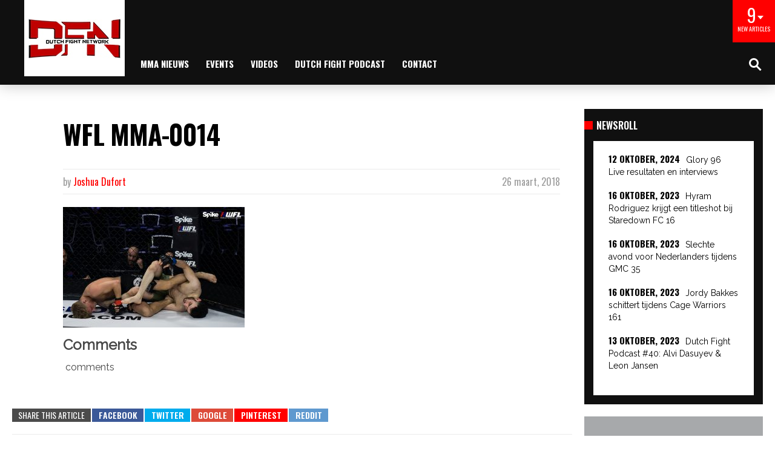

--- FILE ---
content_type: text/html; charset=UTF-8
request_url: https://dutchfightnetwork.nl/2018/03/26/wfl-mma-2-was-een-groot-succes-bekijk-hier-de-uitslagen-plus-fotos/wfl-mma-0014/
body_size: 23163
content:
<!DOCTYPE html>
<html lang="nl-NL"
 xmlns:fb="http://ogp.me/ns/fb#">

<head>
	<!-- Global site tag (gtag.js) - Google Analytics -->
<script async src="https://www.googletagmanager.com/gtag/js?id=G-P0DQYZVKHF"></script>
<script>
  window.dataLayer = window.dataLayer || [];
  function gtag(){dataLayer.push(arguments);}
  gtag('js', new Date());

  gtag('config', 'G-P0DQYZVKHF');
</script>
	
	<meta http-equiv="content-type" content="text/html; charset=UTF-8" />
	<!--viewport-->
	<meta name="viewport" content="width=device-width, initial-scale=1.0" />
	<!--pingback-->
	<link rel="pingback" href="https://dutchfightnetwork.nl/xmlrpc.php" />
	          <script>
            (function(d){
              var js, id = 'powr-js', ref = d.getElementsByTagName('script')[0];
              if (d.getElementById(id)) {return;}
              js = d.createElement('script'); js.id = id; js.async = true;
              js.src = '//www.powr.io/powr.js';
              js.setAttribute('powr-token','rBGduwj69T1483570720');
              js.setAttribute('external-type','wordpress');
              ref.parentNode.insertBefore(js, ref);
            }(document));
          </script>
          <meta name='robots' content='index, follow, max-image-preview:large, max-snippet:-1, max-video-preview:-1' />

	<!-- This site is optimized with the Yoast SEO plugin v22.8 - https://yoast.com/wordpress/plugins/seo/ -->
	<title>WFL MMA-0014 - Dutch Fight Network</title>
	<link rel="canonical" href="https://dutchfightnetwork.nl/2018/03/26/wfl-mma-2-was-een-groot-succes-bekijk-hier-de-uitslagen-plus-fotos/wfl-mma-0014/" />
	<meta property="og:locale" content="nl_NL" />
	<meta property="og:type" content="article" />
	<meta property="og:title" content="WFL MMA-0014 - Dutch Fight Network" />
	<meta property="og:description" content="Comments comments" />
	<meta property="og:url" content="https://dutchfightnetwork.nl/2018/03/26/wfl-mma-2-was-een-groot-succes-bekijk-hier-de-uitslagen-plus-fotos/wfl-mma-0014/" />
	<meta property="og:site_name" content="Dutch Fight Network" />
	<meta property="article:publisher" content="https://www.facebook.com/dfnnl/" />
	<meta property="og:image" content="https://dutchfightnetwork.nl/2018/03/26/wfl-mma-2-was-een-groot-succes-bekijk-hier-de-uitslagen-plus-fotos/wfl-mma-0014" />
	<meta property="og:image:width" content="900" />
	<meta property="og:image:height" content="596" />
	<meta property="og:image:type" content="image/jpeg" />
	<meta name="twitter:card" content="summary_large_image" />
	<meta name="twitter:site" content="@DutchFightNet" />
	<script type="application/ld+json" class="yoast-schema-graph">{"@context":"https://schema.org","@graph":[{"@type":"WebPage","@id":"https://dutchfightnetwork.nl/2018/03/26/wfl-mma-2-was-een-groot-succes-bekijk-hier-de-uitslagen-plus-fotos/wfl-mma-0014/","url":"https://dutchfightnetwork.nl/2018/03/26/wfl-mma-2-was-een-groot-succes-bekijk-hier-de-uitslagen-plus-fotos/wfl-mma-0014/","name":"WFL MMA-0014 - Dutch Fight Network","isPartOf":{"@id":"https://dutchfightnetwork.nl/#website"},"primaryImageOfPage":{"@id":"https://dutchfightnetwork.nl/2018/03/26/wfl-mma-2-was-een-groot-succes-bekijk-hier-de-uitslagen-plus-fotos/wfl-mma-0014/#primaryimage"},"image":{"@id":"https://dutchfightnetwork.nl/2018/03/26/wfl-mma-2-was-een-groot-succes-bekijk-hier-de-uitslagen-plus-fotos/wfl-mma-0014/#primaryimage"},"thumbnailUrl":"https://dutchfightnetwork.nl/wp-content/uploads/2018/03/WFL-MMA-0014.jpg","datePublished":"2018-03-26T20:23:34+00:00","dateModified":"2018-03-26T20:23:34+00:00","breadcrumb":{"@id":"https://dutchfightnetwork.nl/2018/03/26/wfl-mma-2-was-een-groot-succes-bekijk-hier-de-uitslagen-plus-fotos/wfl-mma-0014/#breadcrumb"},"inLanguage":"nl-NL","potentialAction":[{"@type":"ReadAction","target":["https://dutchfightnetwork.nl/2018/03/26/wfl-mma-2-was-een-groot-succes-bekijk-hier-de-uitslagen-plus-fotos/wfl-mma-0014/"]}]},{"@type":"ImageObject","inLanguage":"nl-NL","@id":"https://dutchfightnetwork.nl/2018/03/26/wfl-mma-2-was-een-groot-succes-bekijk-hier-de-uitslagen-plus-fotos/wfl-mma-0014/#primaryimage","url":"https://dutchfightnetwork.nl/wp-content/uploads/2018/03/WFL-MMA-0014.jpg","contentUrl":"https://dutchfightnetwork.nl/wp-content/uploads/2018/03/WFL-MMA-0014.jpg","width":900,"height":596},{"@type":"BreadcrumbList","@id":"https://dutchfightnetwork.nl/2018/03/26/wfl-mma-2-was-een-groot-succes-bekijk-hier-de-uitslagen-plus-fotos/wfl-mma-0014/#breadcrumb","itemListElement":[{"@type":"ListItem","position":1,"name":"Home","item":"https://dutchfightnetwork.nl/"},{"@type":"ListItem","position":2,"name":"WFL MMA 2 was een groot succes! Bekijk hier de uitslagen plus foto&#8217;s!","item":"https://dutchfightnetwork.nl/2018/03/26/wfl-mma-2-was-een-groot-succes-bekijk-hier-de-uitslagen-plus-fotos/"},{"@type":"ListItem","position":3,"name":"WFL MMA-0014"}]},{"@type":"WebSite","@id":"https://dutchfightnetwork.nl/#website","url":"https://dutchfightnetwork.nl/","name":"Dutch Fight Network","description":"The #1 Source For Dutch Fight Content","potentialAction":[{"@type":"SearchAction","target":{"@type":"EntryPoint","urlTemplate":"https://dutchfightnetwork.nl/?s={search_term_string}"},"query-input":"required name=search_term_string"}],"inLanguage":"nl-NL"}]}</script>
	<!-- / Yoast SEO plugin. -->


<link rel='dns-prefetch' href='//fonts.googleapis.com' />
<script type="text/javascript">
/* <![CDATA[ */
window._wpemojiSettings = {"baseUrl":"https:\/\/s.w.org\/images\/core\/emoji\/15.0.3\/72x72\/","ext":".png","svgUrl":"https:\/\/s.w.org\/images\/core\/emoji\/15.0.3\/svg\/","svgExt":".svg","source":{"concatemoji":"https:\/\/dutchfightnetwork.nl\/wp-includes\/js\/wp-emoji-release.min.js?ver=6.5.7"}};
/*! This file is auto-generated */
!function(i,n){var o,s,e;function c(e){try{var t={supportTests:e,timestamp:(new Date).valueOf()};sessionStorage.setItem(o,JSON.stringify(t))}catch(e){}}function p(e,t,n){e.clearRect(0,0,e.canvas.width,e.canvas.height),e.fillText(t,0,0);var t=new Uint32Array(e.getImageData(0,0,e.canvas.width,e.canvas.height).data),r=(e.clearRect(0,0,e.canvas.width,e.canvas.height),e.fillText(n,0,0),new Uint32Array(e.getImageData(0,0,e.canvas.width,e.canvas.height).data));return t.every(function(e,t){return e===r[t]})}function u(e,t,n){switch(t){case"flag":return n(e,"\ud83c\udff3\ufe0f\u200d\u26a7\ufe0f","\ud83c\udff3\ufe0f\u200b\u26a7\ufe0f")?!1:!n(e,"\ud83c\uddfa\ud83c\uddf3","\ud83c\uddfa\u200b\ud83c\uddf3")&&!n(e,"\ud83c\udff4\udb40\udc67\udb40\udc62\udb40\udc65\udb40\udc6e\udb40\udc67\udb40\udc7f","\ud83c\udff4\u200b\udb40\udc67\u200b\udb40\udc62\u200b\udb40\udc65\u200b\udb40\udc6e\u200b\udb40\udc67\u200b\udb40\udc7f");case"emoji":return!n(e,"\ud83d\udc26\u200d\u2b1b","\ud83d\udc26\u200b\u2b1b")}return!1}function f(e,t,n){var r="undefined"!=typeof WorkerGlobalScope&&self instanceof WorkerGlobalScope?new OffscreenCanvas(300,150):i.createElement("canvas"),a=r.getContext("2d",{willReadFrequently:!0}),o=(a.textBaseline="top",a.font="600 32px Arial",{});return e.forEach(function(e){o[e]=t(a,e,n)}),o}function t(e){var t=i.createElement("script");t.src=e,t.defer=!0,i.head.appendChild(t)}"undefined"!=typeof Promise&&(o="wpEmojiSettingsSupports",s=["flag","emoji"],n.supports={everything:!0,everythingExceptFlag:!0},e=new Promise(function(e){i.addEventListener("DOMContentLoaded",e,{once:!0})}),new Promise(function(t){var n=function(){try{var e=JSON.parse(sessionStorage.getItem(o));if("object"==typeof e&&"number"==typeof e.timestamp&&(new Date).valueOf()<e.timestamp+604800&&"object"==typeof e.supportTests)return e.supportTests}catch(e){}return null}();if(!n){if("undefined"!=typeof Worker&&"undefined"!=typeof OffscreenCanvas&&"undefined"!=typeof URL&&URL.createObjectURL&&"undefined"!=typeof Blob)try{var e="postMessage("+f.toString()+"("+[JSON.stringify(s),u.toString(),p.toString()].join(",")+"));",r=new Blob([e],{type:"text/javascript"}),a=new Worker(URL.createObjectURL(r),{name:"wpTestEmojiSupports"});return void(a.onmessage=function(e){c(n=e.data),a.terminate(),t(n)})}catch(e){}c(n=f(s,u,p))}t(n)}).then(function(e){for(var t in e)n.supports[t]=e[t],n.supports.everything=n.supports.everything&&n.supports[t],"flag"!==t&&(n.supports.everythingExceptFlag=n.supports.everythingExceptFlag&&n.supports[t]);n.supports.everythingExceptFlag=n.supports.everythingExceptFlag&&!n.supports.flag,n.DOMReady=!1,n.readyCallback=function(){n.DOMReady=!0}}).then(function(){return e}).then(function(){var e;n.supports.everything||(n.readyCallback(),(e=n.source||{}).concatemoji?t(e.concatemoji):e.wpemoji&&e.twemoji&&(t(e.twemoji),t(e.wpemoji)))}))}((window,document),window._wpemojiSettings);
/* ]]> */
</script>

<link rel='stylesheet' id='sbi_styles-css' href='https://dutchfightnetwork.nl/wp-content/plugins/instagram-feed/css/sbi-styles.min.css?ver=6.3.1' type='text/css' media='all' />
<style id='wp-emoji-styles-inline-css' type='text/css'>

	img.wp-smiley, img.emoji {
		display: inline !important;
		border: none !important;
		box-shadow: none !important;
		height: 1em !important;
		width: 1em !important;
		margin: 0 0.07em !important;
		vertical-align: -0.1em !important;
		background: none !important;
		padding: 0 !important;
	}
</style>
<link rel='stylesheet' id='wp-block-library-css' href='https://dutchfightnetwork.nl/wp-includes/css/dist/block-library/style.min.css?ver=6.5.7' type='text/css' media='all' />
<style id='esf-fb-halfwidth-style-inline-css' type='text/css'>
/*!*************************************************************************************************************************************************************************************************************************************************!*\
  !*** css ./node_modules/css-loader/dist/cjs.js??ruleSet[1].rules[4].use[1]!./node_modules/postcss-loader/dist/cjs.js??ruleSet[1].rules[4].use[2]!./node_modules/sass-loader/dist/cjs.js??ruleSet[1].rules[4].use[3]!./src/halfwidth/style.scss ***!
  \*************************************************************************************************************************************************************************************************************************************************/
/**
 * The following styles get applied both on the front of your site
 * and in the editor.
 *
 * Replace them with your own styles or remove the file completely.
 */
.wp-block-create-block-easy-social-feed-facebook-carousel {
  background-color: #21759b;
  color: #fff;
  padding: 2px;
}

/*# sourceMappingURL=style-index.css.map*/
</style>
<style id='esf-fb-fullwidth-style-inline-css' type='text/css'>
/*!*************************************************************************************************************************************************************************************************************************************************!*\
  !*** css ./node_modules/css-loader/dist/cjs.js??ruleSet[1].rules[4].use[1]!./node_modules/postcss-loader/dist/cjs.js??ruleSet[1].rules[4].use[2]!./node_modules/sass-loader/dist/cjs.js??ruleSet[1].rules[4].use[3]!./src/fullwidth/style.scss ***!
  \*************************************************************************************************************************************************************************************************************************************************/
/**
 * The following styles get applied both on the front of your site
 * and in the editor.
 *
 * Replace them with your own styles or remove the file completely.
 */
.wp-block-create-block-easy-social-feed-facebook-carousel {
  background-color: #21759b;
  color: #fff;
  padding: 2px;
}

/*# sourceMappingURL=style-index.css.map*/
</style>
<style id='esf-fb-thumbnail-style-inline-css' type='text/css'>
/*!*************************************************************************************************************************************************************************************************************************************************!*\
  !*** css ./node_modules/css-loader/dist/cjs.js??ruleSet[1].rules[4].use[1]!./node_modules/postcss-loader/dist/cjs.js??ruleSet[1].rules[4].use[2]!./node_modules/sass-loader/dist/cjs.js??ruleSet[1].rules[4].use[3]!./src/thumbnail/style.scss ***!
  \*************************************************************************************************************************************************************************************************************************************************/
/**
 * The following styles get applied both on the front of your site
 * and in the editor.
 *
 * Replace them with your own styles or remove the file completely.
 */
.wp-block-create-block-easy-social-feed-facebook-carousel {
  background-color: #21759b;
  color: #fff;
  padding: 2px;
}

/*# sourceMappingURL=style-index.css.map*/
</style>
<link rel='stylesheet' id='wpda_like_box_gutenberg_css-css' href='https://dutchfightnetwork.nl/wp-content/plugins/like-box/includes/gutenberg/style.css?ver=6.5.7' type='text/css' media='all' />
<style id='powerpress-player-block-style-inline-css' type='text/css'>


</style>
<style id='classic-theme-styles-inline-css' type='text/css'>
/*! This file is auto-generated */
.wp-block-button__link{color:#fff;background-color:#32373c;border-radius:9999px;box-shadow:none;text-decoration:none;padding:calc(.667em + 2px) calc(1.333em + 2px);font-size:1.125em}.wp-block-file__button{background:#32373c;color:#fff;text-decoration:none}
</style>
<style id='global-styles-inline-css' type='text/css'>
body{--wp--preset--color--black: #000000;--wp--preset--color--cyan-bluish-gray: #abb8c3;--wp--preset--color--white: #ffffff;--wp--preset--color--pale-pink: #f78da7;--wp--preset--color--vivid-red: #cf2e2e;--wp--preset--color--luminous-vivid-orange: #ff6900;--wp--preset--color--luminous-vivid-amber: #fcb900;--wp--preset--color--light-green-cyan: #7bdcb5;--wp--preset--color--vivid-green-cyan: #00d084;--wp--preset--color--pale-cyan-blue: #8ed1fc;--wp--preset--color--vivid-cyan-blue: #0693e3;--wp--preset--color--vivid-purple: #9b51e0;--wp--preset--gradient--vivid-cyan-blue-to-vivid-purple: linear-gradient(135deg,rgba(6,147,227,1) 0%,rgb(155,81,224) 100%);--wp--preset--gradient--light-green-cyan-to-vivid-green-cyan: linear-gradient(135deg,rgb(122,220,180) 0%,rgb(0,208,130) 100%);--wp--preset--gradient--luminous-vivid-amber-to-luminous-vivid-orange: linear-gradient(135deg,rgba(252,185,0,1) 0%,rgba(255,105,0,1) 100%);--wp--preset--gradient--luminous-vivid-orange-to-vivid-red: linear-gradient(135deg,rgba(255,105,0,1) 0%,rgb(207,46,46) 100%);--wp--preset--gradient--very-light-gray-to-cyan-bluish-gray: linear-gradient(135deg,rgb(238,238,238) 0%,rgb(169,184,195) 100%);--wp--preset--gradient--cool-to-warm-spectrum: linear-gradient(135deg,rgb(74,234,220) 0%,rgb(151,120,209) 20%,rgb(207,42,186) 40%,rgb(238,44,130) 60%,rgb(251,105,98) 80%,rgb(254,248,76) 100%);--wp--preset--gradient--blush-light-purple: linear-gradient(135deg,rgb(255,206,236) 0%,rgb(152,150,240) 100%);--wp--preset--gradient--blush-bordeaux: linear-gradient(135deg,rgb(254,205,165) 0%,rgb(254,45,45) 50%,rgb(107,0,62) 100%);--wp--preset--gradient--luminous-dusk: linear-gradient(135deg,rgb(255,203,112) 0%,rgb(199,81,192) 50%,rgb(65,88,208) 100%);--wp--preset--gradient--pale-ocean: linear-gradient(135deg,rgb(255,245,203) 0%,rgb(182,227,212) 50%,rgb(51,167,181) 100%);--wp--preset--gradient--electric-grass: linear-gradient(135deg,rgb(202,248,128) 0%,rgb(113,206,126) 100%);--wp--preset--gradient--midnight: linear-gradient(135deg,rgb(2,3,129) 0%,rgb(40,116,252) 100%);--wp--preset--font-size--small: 13px;--wp--preset--font-size--medium: 20px;--wp--preset--font-size--large: 36px;--wp--preset--font-size--x-large: 42px;--wp--preset--spacing--20: 0.44rem;--wp--preset--spacing--30: 0.67rem;--wp--preset--spacing--40: 1rem;--wp--preset--spacing--50: 1.5rem;--wp--preset--spacing--60: 2.25rem;--wp--preset--spacing--70: 3.38rem;--wp--preset--spacing--80: 5.06rem;--wp--preset--shadow--natural: 6px 6px 9px rgba(0, 0, 0, 0.2);--wp--preset--shadow--deep: 12px 12px 50px rgba(0, 0, 0, 0.4);--wp--preset--shadow--sharp: 6px 6px 0px rgba(0, 0, 0, 0.2);--wp--preset--shadow--outlined: 6px 6px 0px -3px rgba(255, 255, 255, 1), 6px 6px rgba(0, 0, 0, 1);--wp--preset--shadow--crisp: 6px 6px 0px rgba(0, 0, 0, 1);}:where(.is-layout-flex){gap: 0.5em;}:where(.is-layout-grid){gap: 0.5em;}body .is-layout-flex{display: flex;}body .is-layout-flex{flex-wrap: wrap;align-items: center;}body .is-layout-flex > *{margin: 0;}body .is-layout-grid{display: grid;}body .is-layout-grid > *{margin: 0;}:where(.wp-block-columns.is-layout-flex){gap: 2em;}:where(.wp-block-columns.is-layout-grid){gap: 2em;}:where(.wp-block-post-template.is-layout-flex){gap: 1.25em;}:where(.wp-block-post-template.is-layout-grid){gap: 1.25em;}.has-black-color{color: var(--wp--preset--color--black) !important;}.has-cyan-bluish-gray-color{color: var(--wp--preset--color--cyan-bluish-gray) !important;}.has-white-color{color: var(--wp--preset--color--white) !important;}.has-pale-pink-color{color: var(--wp--preset--color--pale-pink) !important;}.has-vivid-red-color{color: var(--wp--preset--color--vivid-red) !important;}.has-luminous-vivid-orange-color{color: var(--wp--preset--color--luminous-vivid-orange) !important;}.has-luminous-vivid-amber-color{color: var(--wp--preset--color--luminous-vivid-amber) !important;}.has-light-green-cyan-color{color: var(--wp--preset--color--light-green-cyan) !important;}.has-vivid-green-cyan-color{color: var(--wp--preset--color--vivid-green-cyan) !important;}.has-pale-cyan-blue-color{color: var(--wp--preset--color--pale-cyan-blue) !important;}.has-vivid-cyan-blue-color{color: var(--wp--preset--color--vivid-cyan-blue) !important;}.has-vivid-purple-color{color: var(--wp--preset--color--vivid-purple) !important;}.has-black-background-color{background-color: var(--wp--preset--color--black) !important;}.has-cyan-bluish-gray-background-color{background-color: var(--wp--preset--color--cyan-bluish-gray) !important;}.has-white-background-color{background-color: var(--wp--preset--color--white) !important;}.has-pale-pink-background-color{background-color: var(--wp--preset--color--pale-pink) !important;}.has-vivid-red-background-color{background-color: var(--wp--preset--color--vivid-red) !important;}.has-luminous-vivid-orange-background-color{background-color: var(--wp--preset--color--luminous-vivid-orange) !important;}.has-luminous-vivid-amber-background-color{background-color: var(--wp--preset--color--luminous-vivid-amber) !important;}.has-light-green-cyan-background-color{background-color: var(--wp--preset--color--light-green-cyan) !important;}.has-vivid-green-cyan-background-color{background-color: var(--wp--preset--color--vivid-green-cyan) !important;}.has-pale-cyan-blue-background-color{background-color: var(--wp--preset--color--pale-cyan-blue) !important;}.has-vivid-cyan-blue-background-color{background-color: var(--wp--preset--color--vivid-cyan-blue) !important;}.has-vivid-purple-background-color{background-color: var(--wp--preset--color--vivid-purple) !important;}.has-black-border-color{border-color: var(--wp--preset--color--black) !important;}.has-cyan-bluish-gray-border-color{border-color: var(--wp--preset--color--cyan-bluish-gray) !important;}.has-white-border-color{border-color: var(--wp--preset--color--white) !important;}.has-pale-pink-border-color{border-color: var(--wp--preset--color--pale-pink) !important;}.has-vivid-red-border-color{border-color: var(--wp--preset--color--vivid-red) !important;}.has-luminous-vivid-orange-border-color{border-color: var(--wp--preset--color--luminous-vivid-orange) !important;}.has-luminous-vivid-amber-border-color{border-color: var(--wp--preset--color--luminous-vivid-amber) !important;}.has-light-green-cyan-border-color{border-color: var(--wp--preset--color--light-green-cyan) !important;}.has-vivid-green-cyan-border-color{border-color: var(--wp--preset--color--vivid-green-cyan) !important;}.has-pale-cyan-blue-border-color{border-color: var(--wp--preset--color--pale-cyan-blue) !important;}.has-vivid-cyan-blue-border-color{border-color: var(--wp--preset--color--vivid-cyan-blue) !important;}.has-vivid-purple-border-color{border-color: var(--wp--preset--color--vivid-purple) !important;}.has-vivid-cyan-blue-to-vivid-purple-gradient-background{background: var(--wp--preset--gradient--vivid-cyan-blue-to-vivid-purple) !important;}.has-light-green-cyan-to-vivid-green-cyan-gradient-background{background: var(--wp--preset--gradient--light-green-cyan-to-vivid-green-cyan) !important;}.has-luminous-vivid-amber-to-luminous-vivid-orange-gradient-background{background: var(--wp--preset--gradient--luminous-vivid-amber-to-luminous-vivid-orange) !important;}.has-luminous-vivid-orange-to-vivid-red-gradient-background{background: var(--wp--preset--gradient--luminous-vivid-orange-to-vivid-red) !important;}.has-very-light-gray-to-cyan-bluish-gray-gradient-background{background: var(--wp--preset--gradient--very-light-gray-to-cyan-bluish-gray) !important;}.has-cool-to-warm-spectrum-gradient-background{background: var(--wp--preset--gradient--cool-to-warm-spectrum) !important;}.has-blush-light-purple-gradient-background{background: var(--wp--preset--gradient--blush-light-purple) !important;}.has-blush-bordeaux-gradient-background{background: var(--wp--preset--gradient--blush-bordeaux) !important;}.has-luminous-dusk-gradient-background{background: var(--wp--preset--gradient--luminous-dusk) !important;}.has-pale-ocean-gradient-background{background: var(--wp--preset--gradient--pale-ocean) !important;}.has-electric-grass-gradient-background{background: var(--wp--preset--gradient--electric-grass) !important;}.has-midnight-gradient-background{background: var(--wp--preset--gradient--midnight) !important;}.has-small-font-size{font-size: var(--wp--preset--font-size--small) !important;}.has-medium-font-size{font-size: var(--wp--preset--font-size--medium) !important;}.has-large-font-size{font-size: var(--wp--preset--font-size--large) !important;}.has-x-large-font-size{font-size: var(--wp--preset--font-size--x-large) !important;}
.wp-block-navigation a:where(:not(.wp-element-button)){color: inherit;}
:where(.wp-block-post-template.is-layout-flex){gap: 1.25em;}:where(.wp-block-post-template.is-layout-grid){gap: 1.25em;}
:where(.wp-block-columns.is-layout-flex){gap: 2em;}:where(.wp-block-columns.is-layout-grid){gap: 2em;}
.wp-block-pullquote{font-size: 1.5em;line-height: 1.6;}
</style>
<link rel='stylesheet' id='contact-form-7-bootstrap-style-css' href='https://dutchfightnetwork.nl/wp-content/plugins/bootstrap-for-contact-form-7/assets/dist/css/style.min.css?ver=6.5.7' type='text/css' media='all' />
<link rel='stylesheet' id='crp-public-css' href='https://dutchfightnetwork.nl/wp-content/plugins/custom-related-posts/dist/public.css?ver=1.7.2' type='text/css' media='all' />
<link rel='stylesheet' id='easy-facebook-likebox-custom-fonts-css' href='https://dutchfightnetwork.nl/wp-content/plugins/easy-facebook-likebox/frontend/assets/css/esf-custom-fonts.css?ver=6.5.7' type='text/css' media='all' />
<link rel='stylesheet' id='easy-facebook-likebox-popup-styles-css' href='https://dutchfightnetwork.nl/wp-content/plugins/easy-facebook-likebox/facebook/frontend/assets/css/esf-free-popup.css?ver=6.5.7' type='text/css' media='all' />
<link rel='stylesheet' id='easy-facebook-likebox-frontend-css' href='https://dutchfightnetwork.nl/wp-content/plugins/easy-facebook-likebox/facebook/frontend/assets/css/easy-facebook-likebox-frontend.css?ver=6.5.7' type='text/css' media='all' />
<link rel='stylesheet' id='easy-facebook-likebox-customizer-style-css' href='https://dutchfightnetwork.nl/wp-admin/admin-ajax.php?action=easy-facebook-likebox-customizer-style&#038;ver=6.5.7' type='text/css' media='all' />
<link rel='stylesheet' id='wpsm-comptable-styles-css' href='https://dutchfightnetwork.nl/wp-content/plugins/table-maker/css/style.css?ver=1.9.1' type='text/css' media='all' />
<link rel='stylesheet' id='wp-polls-css' href='https://dutchfightnetwork.nl/wp-content/plugins/wp-polls/polls-css.css?ver=2.77.2' type='text/css' media='all' />
<style id='wp-polls-inline-css' type='text/css'>
.wp-polls .pollbar {
	margin: 1px;
	font-size: 8px;
	line-height: 10px;
	height: 10px;
	background: #222329;
	border: 1px solid #222329;
}

</style>
<link rel='stylesheet' id='mma_sport_magazine-fonts-css' href='https://fonts.googleapis.com/css?family=Oswald%3A400%2C600%2C700%2C800%7COswald%3A400%2C600%2C700%2C800%7CRaleway&#038;subset' type='text/css' media='all' />
<link rel='stylesheet' id='style-css' href='https://dutchfightnetwork.nl/wp-content/themes/mma-sport-magazine/style.css?ver=6.5.7' type='text/css' media='all' />
<link rel='stylesheet' id='mma_sport_magazine_mma-widgets-style-css' href='https://dutchfightnetwork.nl/wp-content/themes/mma-sport-magazine/css/widgets.css?ver=6.5.7' type='text/css' media='all' />
<link rel='stylesheet' id='mma_sport_magazine_mma-style-css' href='https://dutchfightnetwork.nl/wp-content/themes/mma-sport-magazine/css/mma.css?ver=6.5.7' type='text/css' media='all' />
<link rel='stylesheet' id='mma_sport_magazine_mma-main-style-css' href='https://dutchfightnetwork.nl/wp-content/themes/mma-sport-magazine/css/main-style.css?ver=6.5.7' type='text/css' media='all' />
<link rel='stylesheet' id='mma_sport_magazine_mma-header-css' href='https://dutchfightnetwork.nl/wp-content/themes/mma-sport-magazine/css/header.css?ver=6.5.7' type='text/css' media='all' />
<link rel='stylesheet' id='mma_sport_magazine_mma-effects-animations-css' href='https://dutchfightnetwork.nl/wp-content/themes/mma-sport-magazine/css/effects-animations.css?ver=6.5.7' type='text/css' media='all' />
<link rel='stylesheet' id='mma_sport_magazine_mma-responsive-css' href='https://dutchfightnetwork.nl/wp-content/themes/mma-sport-magazine/css/responsive.css?ver=6.5.7' type='text/css' media='all' />
<link rel='stylesheet' id='esf-custom-fonts-css' href='https://dutchfightnetwork.nl/wp-content/plugins/easy-facebook-likebox/frontend/assets/css/esf-custom-fonts.css?ver=6.5.7' type='text/css' media='all' />
<link rel='stylesheet' id='esf-insta-frontend-css' href='https://dutchfightnetwork.nl/wp-content/plugins/easy-facebook-likebox//instagram/frontend/assets/css/esf-insta-frontend.css?ver=6.5.7' type='text/css' media='all' />
<link rel='stylesheet' id='esf-insta-customizer-style-css' href='https://dutchfightnetwork.nl/wp-admin/admin-ajax.php?action=esf-insta-customizer-style&#038;ver=6.5.7' type='text/css' media='all' />
<link rel='stylesheet' id='tmm-css' href='https://dutchfightnetwork.nl/wp-content/plugins/team-members/inc/css/tmm_style.css?ver=6.5.7' type='text/css' media='all' />
<link rel='stylesheet' id='animated-css' href='https://dutchfightnetwork.nl/wp-content/plugins/like-box/includes/style/effects.css?ver=6.5.7' type='text/css' media='all' />
<link rel='stylesheet' id='front_end_like_box-css' href='https://dutchfightnetwork.nl/wp-content/plugins/like-box/includes/style/style.css?ver=6.5.7' type='text/css' media='all' />
<link rel='stylesheet' id='dashicons-css' href='https://dutchfightnetwork.nl/wp-includes/css/dashicons.min.css?ver=6.5.7' type='text/css' media='all' />
<link rel='stylesheet' id='thickbox-css' href='https://dutchfightnetwork.nl/wp-includes/js/thickbox/thickbox.css?ver=6.5.7' type='text/css' media='all' />
<script type="text/javascript" src="https://dutchfightnetwork.nl/wp-includes/js/jquery/jquery.min.js?ver=3.7.1" id="jquery-core-js"></script>
<script type="text/javascript" src="https://dutchfightnetwork.nl/wp-includes/js/jquery/jquery-migrate.min.js?ver=3.4.1" id="jquery-migrate-js"></script>
<script type="text/javascript" src="https://dutchfightnetwork.nl/wp-content/plugins/easy-facebook-likebox/facebook/frontend/assets/js/esf-free-popup.min.js?ver=6.5.7" id="easy-facebook-likebox-popup-script-js"></script>
<script type="text/javascript" id="easy-facebook-likebox-public-script-js-extra">
/* <![CDATA[ */
var public_ajax = {"ajax_url":"https:\/\/dutchfightnetwork.nl\/wp-admin\/admin-ajax.php","efbl_is_fb_pro":""};
/* ]]> */
</script>
<script type="text/javascript" src="https://dutchfightnetwork.nl/wp-content/plugins/easy-facebook-likebox/facebook/frontend/assets/js/public.js?ver=6.5.7" id="easy-facebook-likebox-public-script-js"></script>
<script type="text/javascript" id="mma_sport_magazine_sf-autocomplete-js-extra">
/* <![CDATA[ */
var stepfoxcomplete = {"stepfoxcompleteurl":"https:\/\/dutchfightnetwork.nl\/wp-admin\/admin-ajax.php"};
/* ]]> */
</script>
<script type="text/javascript" src="https://dutchfightnetwork.nl/wp-content/themes/mma-sport-magazine/js/sf-autocomplete.js?ver=6.5.7" id="mma_sport_magazine_sf-autocomplete-js"></script>
<script type="text/javascript" src="https://dutchfightnetwork.nl/wp-content/themes/mma-sport-magazine/js/jquery.flexslider-min.js?ver=6.5.7" id="mma_sport_magazine_flexslider-js"></script>
<script type="text/javascript" id="mma_sport_magazine_scripts_main-js-extra">
/* <![CDATA[ */
var slide_picker = "slide";
var widget_fx = "widgetfx-1";
var image_effect = "image_fx1";
/* ]]> */
</script>
<script type="text/javascript" src="https://dutchfightnetwork.nl/wp-content/themes/mma-sport-magazine/js/mma_sport_magazine-scripts.js?ver=6.5.7" id="mma_sport_magazine_scripts_main-js"></script>
<script type="text/javascript" src="https://dutchfightnetwork.nl/wp-content/themes/mma-sport-magazine/js/respond.min.js?ver=6.5.7" id="mma_sport_magazine_respond-js"></script>
<script type="text/javascript" src="https://dutchfightnetwork.nl/wp-content/themes/mma-sport-magazine/js/jquery.validate.min.js?ver=6.5.7" id="mma_sport_magazine_jquery_validate-js"></script>
<script type="text/javascript" src="https://dutchfightnetwork.nl/wp-content/themes/mma-sport-magazine/js/comment_validate.js?ver=6.5.7" id="mma_sport_magazine_comment_validate-js"></script>
<script type="text/javascript" id="mma_sport_magazine_live-video-js-extra">
/* <![CDATA[ */
var mma_sport_magazine_live_video_ajax = {"mma_sport_magazine_live_video_ajaxurl":"https:\/\/dutchfightnetwork.nl\/wp-admin\/admin-ajax.php"};
/* ]]> */
</script>
<script type="text/javascript" src="https://dutchfightnetwork.nl/wp-content/themes/mma-sport-magazine/js/ajax-video-widget.js?ver=6.5.7" id="mma_sport_magazine_live-video-js"></script>
<script type="text/javascript" src="https://dutchfightnetwork.nl/wp-content/plugins/easy-facebook-likebox/frontend/assets/js/imagesloaded.pkgd.min.js?ver=6.5.7" id="imagesloaded.pkgd.min-js"></script>
<script type="text/javascript" id="esf-insta-public-js-extra">
/* <![CDATA[ */
var esf_insta = {"ajax_url":"https:\/\/dutchfightnetwork.nl\/wp-admin\/admin-ajax.php","version":"free","nonce":"6ccd3c27f0"};
/* ]]> */
</script>
<script type="text/javascript" src="https://dutchfightnetwork.nl/wp-content/plugins/easy-facebook-likebox//instagram/frontend/assets/js/esf-insta-public.js?ver=1" id="esf-insta-public-js"></script>
<script type="text/javascript" src="https://dutchfightnetwork.nl/wp-content/plugins/like-box/includes/javascript/front_end_js.js?ver=6.5.7" id="like-box-front-end-js"></script>
<link rel="https://api.w.org/" href="https://dutchfightnetwork.nl/wp-json/" /><link rel="alternate" type="application/json" href="https://dutchfightnetwork.nl/wp-json/wp/v2/media/6034" /><link rel="EditURI" type="application/rsd+xml" title="RSD" href="https://dutchfightnetwork.nl/xmlrpc.php?rsd" />
<meta name="generator" content="WordPress 6.5.7" />
<link rel='shortlink' href='https://dutchfightnetwork.nl/?p=6034' />
<link rel="alternate" type="application/json+oembed" href="https://dutchfightnetwork.nl/wp-json/oembed/1.0/embed?url=https%3A%2F%2Fdutchfightnetwork.nl%2F2018%2F03%2F26%2Fwfl-mma-2-was-een-groot-succes-bekijk-hier-de-uitslagen-plus-fotos%2Fwfl-mma-0014%2F" />
<link rel="alternate" type="text/xml+oembed" href="https://dutchfightnetwork.nl/wp-json/oembed/1.0/embed?url=https%3A%2F%2Fdutchfightnetwork.nl%2F2018%2F03%2F26%2Fwfl-mma-2-was-een-groot-succes-bekijk-hier-de-uitslagen-plus-fotos%2Fwfl-mma-0014%2F&#038;format=xml" />
<meta property="fb:app_id" content="383190698734787"/>		<!-- Facebook Pixel Code -->
<script>
!function(f,b,e,v,n,t,s){if(f.fbq)return;n=f.fbq=function(){n.callMethod?
n.callMethod.apply(n,arguments):n.queue.push(arguments)};if(!f._fbq)f._fbq=n;
n.push=n;n.loaded=!0;n.version='2.0';n.queue=[];t=b.createElement(e);t.async=!0;
t.src=v;s=b.getElementsByTagName(e)[0];s.parentNode.insertBefore(t,s)}(window,
document,'script','https://connect.facebook.net/en_US/fbevents.js');
fbq('init', '965672856819928'); // Insert your pixel ID here.
fbq('track', 'PageView');
fbq('track', 'ViewContent');
</script>
<noscript><img height="1" width="1" style="display:none"
src="https://www.facebook.com/tr?id=965672856819928&ev=PageView&noscript=1"
/></noscript>
<!-- DO NOT MODIFY -->
<!-- End Facebook Pixel Code -->

<script async src="https://pagead2.googlesyndication.com/pagead/js/adsbygoogle.js?client=ca-pub-9178913168318600"
     crossorigin="anonymous"></script>


<script type="text/javascript"><!--
function powerpress_pinw(pinw_url){window.open(pinw_url, 'PowerPressPlayer','toolbar=0,status=0,resizable=1,width=460,height=320');	return false;}
//-->
</script>
		<style type="text/css">
			div.wpcf7 .ajax-loader {
				background-image: url('https://dutchfightnetwork.nl/wp-content/plugins/contact-form-7/images/ajax-loader.gif');
			}
		</style>
		

<style type='text/css'>
.blog-post-image{min-height:190px;background:#ebebeb;}
#wrapper, .footer-wrap, .super-slider-thumbnails{max-width:1290px;}
#footer{background:#000000; }
#footer a, .copyright-text{color:#FFFFFF;}
#footer a:hover{color:#ff0000;}
#main-nav ul li a, #mob-menu, #bottom-menu li{font-family: Oswald;}
.top-menu-events-fighters a{color:#FFFFFF;}
.top-menu-events-promotion a{color:#d8d8d8;}
.top-menu-event-versus:after{background:#ff0000;}
.mma-events-title, .mma-events-list-control li.flex-active{background: #ff0000;}
.mma-events-title:before, .trending-title:before, .big .img-featured-category-link:before{border-color: #ff0000 transparent transparent transparent;}
.mma-events-title:after, .trending-title:after{border-top: 20px solid #ff0000; border-bottom: 20px solid #ff0000;}

.mma-events-list-control li.flex-active:after{    background: linear-gradient(to right bottom, #ff0000 50%, transparent 50%);}
.mma-events-list-control li.flex-active:before{    background: linear-gradient(to right top, #ff0000 50%, transparent 50%);}


#main-nav .small-image:before{background: linear-gradient(to top, #101010 0%, rgba(0, 0, 0, 0.25) 53%, rgba(0,0,0,0) 70%);}

.latest-posts-menu-title, .img-featured-title h2, .top-menu-events-fighters, .super-slider-title, .tv-widget-title, .big-event-part-versus, #post-page-title, .mma-events-list-title, .page .rankings-page .fighter-name, .page .rankings-page .big-fighter-name, .featured-posts-title, .rankings-list .small-fighter > div, .comment-count, #reply-title, .fighter-name, .fighter-nickname, .fighter-history-title, .big-fighter-name{font-style: normal;}
.fighter-profile, .fighter-history-title, .fighter-history li:nth-child(even), .fighter-one, .fighter-two, .home-widget .small-fighter, .big-fighter-info, .win-method, .win-round, .win-time, .mma-events-slider, .rankings-page .fighter-one .big-fighter-info, .rankings-page .rankings-list li, .archive-events li, .rankings-page-dropdown select, .newsroll, .tv-featured, .super-slider-thumbnails li, .results-widget .big-event-part{background:#101010;}
.trending-posts ul, .newsroll ul, #footer{border-color:#101010;}
.home-widget .rankings-list, .fighter-history li:nth-child(odd), .add-titles-event.event_over .fighter-one:before, .add-titles-event.event_over .fighter-two:before, .add-titles-event.event_over .win-round:before, .add-titles-event.event_over .win-method:before, .add-titles-event.event_over .win-time:before, .mma-events-list-control{background:#000000;}
.home-widget .small-fighter-name a, .fighter-history a, .fighter-history, .fighter-history-title, .fighter-one a, .fighter-two a, .fighter-one, .fighter-two, .win-method, .win-round, .win-time, .fighter-profile-wrap a, .fighter-profile-wrap, .rankings-page-dropdown select, .rankings-widget .img-featured-title a, table, #post-content table a, .newsroll-title, .tv-widget-content, .tv-widget-title a, .tv-ajax-carousel-title a, .top-menu-event-versus{color:#FFFFFF;}
.fighter-profile {box-shadow: 7px 0 150px 120px #101010;}
.rankings-list .img-featured-posts-image:before {opacity: 1; background: linear-gradient(to top, #000000 7%, rgba(0, 0, 0, 0.61) 55%, rgba(0,0,0,0) 70%); }
.fighter-one .big-fighter-info, .fighter-two .big-fighter-info, .rankings-page .fighter-one .big-fighter-info{box-shadow: 15px 0 20px 20px #101010;}
.rankings-page-dropdown:before{border-top: 10px solid #FFFFFF;}
td { border: 5px solid #FFF; background: #000000; }
tr:nth-child(odd) td { background: #101010; }
th, tfoot td {  background: #000000; border: 5px solid #FFF; }
.mma-events-list-control li{border-bottom: 1px solid rgba(0, 0, 0, 0.2); }
.big-event-part-fighter-image-wrap:after {box-shadow: inset 0 -65px 40px -30px #101010;}
.rankings-list .img-featured-title:before{background:#ff0000;}
.trending-posts .img-featured-posts-image:before, .huge .img-featured-posts-image:after, .img-featured-posts-image:before, .small-image:before, .archive-fighter .img-featured-posts-image:before {background: linear-gradient(to top, #101010 33%, rgba(0, 0, 0, 0.25) 53%, rgba(0,0,0,0) 70%);}
.mma-events-slider .slides > li a, .mma-events-slider .slides > li, .big-event-part-text, .mma-events-list-title a, .trending-posts .img-featured-title h2 a, .trending-posts .img-featured-text, .super-slider-category, .category-icon, .big .img-featured-category-link a, .huge .img-featured-category-link a, .trending-title, .super-slider-post a, .img-featured-title a, .img-featured-title, .big .author-date > div, .rankings-list .img-featured-title:before, .super-slider-thumbnails li .featured-posts-title a, .mma-events-list-title a:hover, #calendar_wrap a, #main .widget_tv_widget_ajax_mma_sport_magazine .widget-title a, #main .widget_carousel_widget_mma_sport_magazine .widget-title a, #main .widget_tv_widget_ajax_mma_sport_magazine .widget-title, #main .widget_carousel_widget_mma_sport_magazine .widget-title, .latest-posts-button, .small-title a, .small-author, .small-author a, .big-event-part-text a, .big-event-part-text a, .huge .img-featured-category-link a:hover{color:#FFFFFF;}
.flex-active .mma-events-list-promotion a{color:#101010;}
#main-nav, .ticker-box, .page-numbers.current, .about-social, .widget_search .submit-button{background:#101010;}
.add-titles-event.event_over .fighter-one:before{content:'Fighter One';}
.add-titles-event.event_over .fighter-two:before{content:'Fighter Two';}
.add-titles-event.event_over .win-method:before{content:'method';}
.add-titles-event.event_over .win-round:before{content:'Round';}
.add-titles-event.event_over .win-time:before{content:'Time';}
.search-menu-icon {border: 3px solid #FFFFFF;}
.search-menu-icon:after{   background: #FFFFFF; }
.search-menu-icon:hover{border: 3px solid #ff0000;}
.search-menu-icon:hover:after{ background: #ff0000;}
.mob-menu-button:before{border-color:#FFFFFF;}
.latests-posts-button-number:after{border-top-color:#FFFFFF;}
.super-slider .super-slider-image:before, .wide-slider .slides li:after{background: linear-gradient(to top, #101010 0%, rgba(0, 0, 0, 0.61) 45%, rgba(0,0,0,0) 70%);}
.body-super-slider{background:#101010;}
.super-slider-title a, .slide-title h2 a, .slide-date, .super-slider-post a:hover, .slide-title h2 a:hover, .slide-excerpt{color:#FFFFFF;} 
.rankings-list .fighter-profile:before, .rankings-list .big-fighter-info:before, .rankings-list .small-fighter:before{color:#FFFFFF;background:#ff0000;}
.latest-posts-menu{background:#ffffff;} 
.top-menu{background-color:#101010;}
.top-menu-posts li .category-icon a{color:#d8d8d8;}
.top-menu-posts .featured-posts-title a{color:#FFFFFF;}
body, .small-title, .widget-title, .about-text, .rankings-list, .rankings-page-dropdown{font-family:Oswald;}
.popular-part:before{background:#101010;box-shadow: 0 -999px 0 999px #101010;}
.popular-slider-container .slides:before{background: radial-gradient(ellipse at center, rgba(0,0,0,0) 0%,#101010 64%,#101010 100%);}
.popular-part a, .popular-part .widget-title{color:#FFFFFF;}
.read-more a{color:#ff0000;}
.blog-post-content, .img-featured-text, .flex-active-slide .slide-excerpt, .combination-title-subtitle, .tv-widget-content, #post-content, #post-page-subtitle, .newsroll-posts-title a, .page-template-rankings #post-content{font-family:Raleway;}
#site-logo, .about-logo, #mob-menu, .footer-logo{background:#ff0000;}
.menu-item .menu-link, #ticker a, .page-numbers.current, #navigation .submit-button, #navigation .content-social li a, .about-social a, .ticker-heading{color:#FFFFFF;}
.subsignmeni:after{border-top: 8px solid #FFFFFF;}
#main .widget-title, #main .widget-title a{color:#ff0000;}
#main-nav ul li:hover > .menu-link, #ticker a:hover, .about-social a:hover, .sub-menu-wrapper .small-category li:hover > .small-text a, #navigation .content-social li a:hover{color:#ff0000;}
.subsignmeni:hover:after{border-top: 8px solid #ff0000;}
#main-nav ul li > .menu-link{font-weight:800;}
.menu-link {font-size:15px;}
.featured-category, .trending-title, .page-numbers, input#wp-submit{background: #ff0000;}
.newsroll-title, .post-page-gallery-thumbnails .flex-active-slide:after, .flex-active .wide-slider-thumb:after, .super-slider-thumbnails .flex-active .featured-posts-image:after, .super-slider-thumbnails .flex-active:after{border-color:#ff0000;}
.blog-post-author a, #recentcomments li, .widget_categories select, .widget_archive select, .sticky a{color:#ff0000;}
.img-featured-review-score, .blog-post-categories, .woocommerce input#searchsubmit, .super-slider-category, .floating-share-icons li, .pagination.pagination-load-more a, .latest-posts-button, .latest-posts-menu-date, .big .img-featured-category-link, .huge .img-featured-category-link a, .widget_tv_widget_ajax_mma_sport_magazine .widget-title, .widget_carousel_widget_mma_sport_magazine .widget-title{background:#ff0000;}
.sub-meni .menu-links.inside-menu li{background: #101010;}
.sub-meni .menu-links.inside-menu li a{color: #FFFFFF;}
.sub-menu{border-color:#ff0000;}
#post-content{font-size:16px;line-height:25.6px;}
::selection{background:#ff0000;}
::-moz-selection{background:#ff0000;}
.load-circle{border-bottom:5px solid #ff0000;border-right:5px solid #ff0000;box-shadow: 0 0 35px #ff0000;}
#wp-calendar #today{background:#ff0000 !important;text-shadow:none;}
.total-score, .score-width, li:hover .play-icon{background: #ff0000;}
.single-post #post-content.first-letter > p:first-of-type:first-letter{font-size:67px; color:#ff0000;float: left;line-height: 60px;margin-right: 15px;font-weight:800;}
#post-page-title h1{text-transform:uppercase;}
blockquote, q.left, q{border-left: 2px solid #ff0000;color:#ff0000;}
.img-featured-review-score:before{border-top: 9px solid #ff0000;}
.sub-meni .menu-links.inside-menu li:hover{background:#101010;}
#main-nav .sub-meni .menu-links.inside-menu li:hover > .menu-link{color:#ff0000;}
.ticker-arrows{background:#101010;box-shadow:-21px 0 30px #101010;}
.widget-title {font-style: normal;font-weight:700;}
.post-author a, .post-author a:visited, .good-title, .bad-title, #post-content a, .trending-posts-category a, .category-tv-icon a, .ticker-sign, .category-icon a, a:hover, .category-icon a:hover, .trending-posts-category a:hover, .featured-posts-title a:hover, #post-content a:hover, .blog-post-title h2 a:hover, .bypostauthor a:hover, .post-author a:hover, .mma-events-list-promotion a, .mma-events-slider .slides > li a:hover, .super-slider-thumbnails li .featured-posts-title a:hover, .img-featured-title a:hover, .home-widget .small-fighter-name a:hover, .trending-posts .img-featured-title h2 a:hover{color:#ff0000;}
.content q.right{border-left:0;border-right: 2px solid #ff0000;color:#ff0000;}
.widget.buddypress div.item-options a, .widget_display_stats dd{color:#ff0000;}
#buddypress div.item-list-tabs ul li a span, #buddypress div.item-list-tabs ul li.current a span, #buddypress div.item-list-tabs ul li.selected a span, .widget.buddypress #bp-login-widget-form #bp-login-widget-submit, span.bp-login-widget-register-link a, button#user-submit, .bbp-login-form .bbp-login-links a, tt button.button.submit.user-submit, input#bbp_search_submit {background:#ff0000;}
.image_fx1:hover:after, .image_fx1:hover:after, .img-featured li:hover .image_fx1:after, .small-category li:hover .image_fx1:after{background: #ff0000;}


@media screen and (max-width: 700px) {
#main-nav ul li {background:#101010;}
.sub-menu-wrapper .menu-links.inside-menu .menu-link{color:#FFFFFF;}
.menu-item{border-bottom:none !important;}
.search-menu-icon:hover{border: 3px solid #FFFFFF;}
.search-menu-icon:hover:after{ background: #FFFFFF;}
.search-menu-icon {border: 3px solid #FFFFFF;}
.search-menu-icon:after{   background: #FFFFFF; }
.fighter-profile {box-shadow: 7px 0 66px 40px #101010;}
}



@media screen and (min-width: 1024px) {


.carousel .slides > li:first-child{max-height:calc((((1290px - 20px) * 0.25 ) - 20px ) / 0.745); }
.wide-slider .slides > li:first-child{max-height:calc((((1290px - 20px) * 0.25 ) - 20px ) / 0.745); }
.four-parts .wide-slider .slides > li:first-child{max-height:calc((1290px - 40px) / 2.9447);}

.two-parts .mma-events-list-control, .three-parts .mma-events-list-control, .four-parts .mma-events-list-control{height:calc((((100vw - 20px) * 0.25 ) - 20px ) / 0.745); max-height:calc((((1290px - 20px) * 0.25 ) - 20px ) / 0.745); }

.widget_mma_events_mma_sport_magazine .big-event-part{height:calc((((100vw - 20px) * 0.25 ) - 20px ) / 0.745); max-height:calc((((1290px - 20px) * 0.25 ) - 20px ) / 0.745); }
.archive-events .big-event-part{height:calc((((100vw - 20px) * 0.25 ) - 20px ) / 0.745 - 40px); max-height:calc((((1290px - 20px) * 0.25 ) - 20px ) / 0.745 - 40px); }
.widget_mma_events_mma_sport_magazine .big-event-part-fighter-image-wrap{max-height:calc((((1290px - 20px) * 0.25 ) - 20px ) / 0.745); }
.widget_mma_events_mma_sport_magazine .small-event-part{height:calc((((100vw - 20px) * 0.25 ) - 20px ) / 0.745); max-height:calc((((1290px - 20px) * 0.25 ) - 20px ) / 0.745); }
.widget_mma_events_mma_sport_magazine .mma-events-list-control li{height:calc((((((100vw - 20px) * 0.25 ) - 20px ) / 0.745) - 80px) / 4 ) ; max-height:calc((((((1290px - 20px) * 0.25 ) - 20px ) / 0.745) - 80px) / 4 ) ; padding:0 20px; }
.mma-events-list-promotion{height:calc(((((((100vw - 20px) * 0.25 ) - 20px ) / 0.745) - 80px) / 4 / 2) - 5px ) ; max-height:calc(((((((1290px - 20px) * 0.25 ) - 20px ) / 0.745) - 80px) / 4 / 2 ) - 5px ) ;}

.widget_mma_events_mma_sport_magazine .small-event-part li{height:calc((((((100vw - 20px) * 0.25 ) - 20px ) / 0.745) / 5 ) - 5px) ; max-height:calc((((((1290px - 20px) * 0.25 ) - 20px ) / 0.745) / 5 ) - 5px) ;}

}

.woocommerce #content input.button, .woocommerce #respond input#submit, .woocommerce a.button, .woocommerce button.button, .woocommerce input.button, .woocommerce-page #content input.button, .woocommerce-page #respond input#submit, .woocommerce-page a.button, .woocommerce-page button.button, .woocommerce-page input.button, .woocommerce a.button.alt, .woocommerce button.button.alt, .woocommerce input.button.alt, .woocommerce #respond input#submit.alt, .woocommerce #content input.button.alt, .woocommerce-page a.button.alt, .woocommerce-page button.button.alt, .woocommerce-page input.button.alt, .woocommerce-page #respond input#submit.alt, .woocommerce-page #content input.button.alt, .woocommerce .widget_layered_nav_filters ul li a, .woocommerce-page .widget_layered_nav_filters ul li a, .woocommerce .widget_layered_nav ul li.chosen a, .woocommerce-page .widget_layered_nav ul li.chosen a, .woocommerce span.onsale, .woocommerce-page span.onsale, .woocommerce .woocommerce-message:before, .woocommerce-page .woocommerce-message:before, .woocommerce .woocommerce-info:before, .woocommerce-page .woocommerce-info:before, .woocommerce table.cart a.remove:hover, .woocommerce #content table.cart a.remove:hover, .woocommerce-page table.cart a.remove:hover, .woocommerce-page #content table.cart a.remove:hover, .woocommerce .widget_price_filter .ui-slider .ui-slider-handle, .woocommerce-page .widget_price_filter .ui-slider .ui-slider-handle, .woocommerce .widget_price_filter .ui-slider .ui-slider-range, .woocommerce-page .widget_price_filter .ui-slider .ui-slider-range, .woocommerce div.product .woocommerce-tabs ul.tabs li, .woocommerce #content div.product .woocommerce-tabs ul.tabs li, .woocommerce-page div.product .woocommerce-tabs ul.tabs li, .woocommerce-page #content div.product .woocommerce-tabs ul.tabs li{background:#ff0000;}

.woocommerce ul.products li.product .price, .woocommerce-page ul.products li.product .price, .woocommerce div.product span.price, .woocommerce div.product p.price, .woocommerce #content div.product span.price, .woocommerce #content div.product p.price, .woocommerce-page div.product span.price, .woocommerce-page div.product p.price, .woocommerce-page #content div.product span.price, .woocommerce-page #content div.product p.price, .woocommerce a.button.alt:hover, .woocommerce button.button.alt:hover, .woocommerce input.button.alt:hover, .woocommerce #respond input#submit.alt:hover, .woocommerce #content input.button.alt:hover, .woocommerce-page a.button.alt:hover, .woocommerce-page button.button.alt:hover, .woocommerce-page input.button.alt:hover, .woocommerce-page #respond input#submit.alt:hover, .woocommerce-page #content input.button.alt:hover, .woocommerce a.button:hover, .woocommerce button.button:hover, .woocommerce input.button:hover, .woocommerce #respond input#submit:hover, .woocommerce #content input.button:hover, .woocommerce-page a.button:hover, .woocommerce-page button.button:hover, .woocommerce-page input.button:hover, .woocommerce-page #respond input#submit:hover, .woocommerce-page #content input.button:hover, .woocommerce-page #main a.button:hover, .woocommerce div.product .woocommerce-tabs ul.tabs li, .woocommerce #content div.product .woocommerce-tabs ul.tabs li, .woocommerce-page div.product .woocommerce-tabs ul.tabs li, .woocommerce-page #content div.product .woocommerce-tabs ul.tabs li, .woocommerce div.product .woocommerce-tabs ul.tabs .active a:hover, span.posted_in a, span.tagged_as a, .woocommerce h1.page-title, .amount, #header .cart-contents:hover, #header .cart-contents, .woocommerce .blog-category .star-rating, .woocommerce-page .blog-category .star-rating{color:#ff0000;}

.woocommerce .woocommerce-message, .woocommerce-page .woocommerce-message, .woocommerce .woocommerce-info, .woocommerce-page .woocommerce-info{border-top:3px solid #ff0000; }

.product_meta, .woocommerce div.product div.summary, .woocommerce #content div.product div.summary, .woocommerce-page div.product div.summary, .woocommerce-page #content div.product div.summary, .woocommerce #reviews #comments ol.commentlist li .comment-text p, .woocommerce-page #reviews #comments ol.commentlist li .comment-text p, .woocommerce #review_form #respond p, .woocommerce-page #review_form #respond p, .woocommerce div.product .woocommerce-tabs .panel, .woocommerce #content div.product .woocommerce-tabs .panel, .woocommerce-page div.product .woocommerce-tabs .panel, .woocommerce-page #content div.product .woocommerce-tabs .panel, .woocommerce #reviews h3, .woocommerce-page #reviews h3{font-size:16px;line-height:25.6px;}

</style><style type="text/css" id="custom-background-css">
body.custom-background { background-color: #ffffff; }
</style>
	<link rel="icon" href="https://dutchfightnetwork.nl/wp-content/uploads/2020/11/cropped-DFN-Logo-NEW-512x512-1-32x32.jpg" sizes="32x32" />
<link rel="icon" href="https://dutchfightnetwork.nl/wp-content/uploads/2020/11/cropped-DFN-Logo-NEW-512x512-1-192x192.jpg" sizes="192x192" />
<link rel="apple-touch-icon" href="https://dutchfightnetwork.nl/wp-content/uploads/2020/11/cropped-DFN-Logo-NEW-512x512-1-180x180.jpg" />
<meta name="msapplication-TileImage" content="https://dutchfightnetwork.nl/wp-content/uploads/2020/11/cropped-DFN-Logo-NEW-512x512-1-270x270.jpg" />
		<style type="text/css" id="wp-custom-css">
			.single-mma_event .archive-events {
    display: none;
}


.custom-upcoming-events{float:left; width:100%;}
.event_list_view li{display:inline-block; width:33.33%; float:left;}

.title-and-subtitle-wrap.fifty {
    float: left;
    width: 41%;
    margin-right: 22px;
}
.fifty{
		width:48%;
		float:left;
		padding:.5%;
	}
.fighter-history-title h4 {
    font-size: 16px;
    margin-top: 11px;
}


.fight-desc {
    background-color:  #101010;
    padding: 6px;
    margin-top: 10px;
}

.fight-desc h4 {
    color: #fff;
    text-align: center;
	padding:4px;
}

.fight-desc h4 a {
    color: #fff;
}
.fight-desc h4 span {
    color: #DB9F02;
    margin: 0px 7px;
}
.fight-desc h4 span a {
    color: #DB9F02;
    margin: 0px 7px;
}

h5.fighter-profile-weight {
    font-size: 20px;
    margin-top: 4px;
    text-align:  center;
    color: #C9CDE2;
    width: 100%;
}
.fighter-history-opponent{
	width:23% !important;
}
.fighter-history-event {
	width:20% !important;
}
.fighter-history-round{
	width:8% !important;
}
.fighter-history-test{
	width:12% !important;
}
.fighter-history-type{
	width:15% !important;
}
.fighter-history-method {
    width: 10% !important;
}
.video-title a{
	color:#FFB800;
	font-size:30px;
}
.video-title {
   margin-top: -10px !important;
}
.video-slides li {
    width: 1.3% !important;
}
.video-slides li iframe {
    	width:175px !important;
}
.home-widget.four-parts.video-container {
   
    width: 100%;
   
    padding-bottom: 20px;
}
.iframe-overlay {
    width: 100%;
    height: 150px;
	cursor:pointer;
    /* background: red; */
    position:  relative;
    top: 150px;
}
ul.slides.video-slides {
    margin-top: -134px;
}

.instagram-social-float-icon {float: left;font-family: 'socicon' !important;font-weight:400 !important;font-size:20px;line-height:20px;padding:12px;color:#FFF !
important;}

.instagram-social-float-icon:before {
    content: 'x';
}
.marginTop{ margin-top:8px !important}

@media screen and (max-width: 600px) {
    li.fighter-history-titles div {
    font-size: 12px;
}
	.fighter-history-opponent {
    width: 20% !important;
}

.fighter-history-event {
    width: 25% !important;
    font-size: 12px;
}

.fighter-history-opponent {
    font-size: 13px;
}



.fighter-history-method {
    width: 19%;
}

.fighter-history-round {
    width: 11% !important;
}
	.fighter-history-method {
    font-size: 12px;
}

.fighter-history-test {
    font-size: 12px;
}

.fighter-history-test {
    width: 11% !important;
}

.fighter-history-time {
    font-size: 12px;
}
	.video-slides li {
    width: 4% !important;
}
.video-slides li iframe {
    	width:176px !important;
}
}		</style>
			<style>
		.eventCustomText {
			width: 100%;
			background: #000;
			padding: 10px 0px;
			margin: 10px auto;
			margin-bottom: 0px;
		}

		.eventCustomText h1 {
			color: #fff;
			text-align: center;
			font-size: 30px;
		}
	</style>
</head>

<body class="attachment attachment-template-default single single-attachment postid-6034 attachmentid-6034 attachment-jpeg custom-background">
	<header id="header">
		<div id="nav-wrapper">
			<div id="navigation" class="show-menu ">
				<div id="site-logo">
											<div class="big-logo">
							<a href="https://dutchfightnetwork.nl/">
								<img src="https://dutchfightnetwork.nl/wp-content/uploads/2020/11/cropped-DFN-Logo-Website-166x126.jpg" height="126" width="166" alt="Dutch Fight Network" />
							</a>
						</div>
						<!--big-logo-->
									</div>
				<!--site-logo-->
				<div class="top-menu has-button-menu">
					<div class="top-menu-events">
	<ul>
		</ul>
</div>
<!-- top-menu-events -->
 
											<div class="latest-posts-button">
								<div class="latests-posts-button-number">	
		9	</div>
	<div class="latests-posts-button-title">
		new articles	</div>

						</div>
						<!-- latest-posts-button -->
									</div>
				<!-- top-menu -->
									<div class="latest-posts-menu">
						
<ul>
		<li>
		<div class="latest-posts-menu-text">		
									<span class="latest-posts-menu-date">
						16-2-2025 18:00 //  LFL Studios, Amsterdam					</span>
														
				<span class="category-icon">
				<a href="https://dutchfightnetwork.nl/promotion_company/mma/dutch/levels-fight-league/" rel="tag">Levels Fight League</a>	
				</span>	
								
			<div class="latest-posts-menu-title">
				<a href="https://dutchfightnetwork.nl/mma_event/levels-fight-league-16/">
				Levels Fight League 16				</a>
			</div>
			<!--latest-posts-menu-title-->
					</div>
		<!--latest-posts-menu-text-->
	</li>
		<li>
		<div class="latest-posts-menu-text">		
									<span class="latest-posts-menu-date">
						22-2-2025 15:00 // Sportvision, Eindhoven					</span>
														
				<span class="category-icon">
				<a href="https://dutchfightnetwork.nl/promotion_company/mma/europe/cage-warriors/" rel="tag">Cage Warriors</a>	
				</span>	
								
			<div class="latest-posts-menu-title">
				<a href="https://dutchfightnetwork.nl/mma_event/cage-warriors-academy-lowlands-13/">
				Cage Warriors Academy Lowlands 13				</a>
			</div>
			<!--latest-posts-menu-title-->
					</div>
		<!--latest-posts-menu-text-->
	</li>
		<li>
		<div class="latest-posts-menu-text">		
									<span class="latest-posts-menu-date">
						22-2-2025 15:00 // RTM Stage, Rotterdam					</span>
														
				<span class="category-icon">
				<a href="https://dutchfightnetwork.nl/promotion_company/kickboxing/glory/" rel="tag">Glory</a>	
				</span>	
								
			<div class="latest-posts-menu-title">
				<a href="https://dutchfightnetwork.nl/mma_event/glory-96/">
				Glory 96				</a>
			</div>
			<!--latest-posts-menu-title-->
					</div>
		<!--latest-posts-menu-text-->
	</li>
		<li>
		<div class="latest-posts-menu-text">		
									<span class="latest-posts-menu-date">
						08-3-2025 16:00 // Sporthal Strijthagen, Limburg					</span>
														
				<span class="category-icon">
				<a href="https://dutchfightnetwork.nl/promotion_company/mma/dutch/dutch-combat-events/" rel="tag">Dutch Combat Events</a>	
				</span>	
								
			<div class="latest-posts-menu-title">
				<a href="https://dutchfightnetwork.nl/mma_event/dutch-combat-events-5/">
				Dutch Combat Events 5				</a>
			</div>
			<!--latest-posts-menu-title-->
					</div>
		<!--latest-posts-menu-text-->
	</li>
		<li>
		<div class="latest-posts-menu-text">		
									<span class="latest-posts-menu-date">
						23-2-2025 13:00 // Sportcomplex De Sypel					</span>
														
				<span class="category-icon">
				<a href="https://dutchfightnetwork.nl/promotion_company/mma/dutch/rauw/" rel="tag">RAUW.</a>	
				</span>	
								
			<div class="latest-posts-menu-title">
				<a href="https://dutchfightnetwork.nl/mma_event/rauw-octagon-edition-2/">
				Rauw Octagon Edition				</a>
			</div>
			<!--latest-posts-menu-title-->
					</div>
		<!--latest-posts-menu-text-->
	</li>
		<li>
		<div class="latest-posts-menu-text">		
									<span class="latest-posts-menu-date">
						08-3-2025 12:00 // PalaPellicone, Rome, Italie					</span>
														
				<span class="category-icon">
				<a href="https://dutchfightnetwork.nl/promotion_company/mma/europe/cage-warriors/" rel="tag">Cage Warriors</a>	
				</span>	
								
			<div class="latest-posts-menu-title">
				<a href="https://dutchfightnetwork.nl/mma_event/cage-warriors-183/">
				Cage Warriors 183				</a>
			</div>
			<!--latest-posts-menu-title-->
					</div>
		<!--latest-posts-menu-text-->
	</li>
		<li>
		<div class="latest-posts-menu-text">		
									<span class="latest-posts-menu-date">
						19-4-2025 12:00 // Braehead Arena, Schotland					</span>
														
				<span class="category-icon">
				<a href="https://dutchfightnetwork.nl/promotion_company/mma/europe/cage-warriors/" rel="tag">Cage Warriors</a>	
				</span>	
								
			<div class="latest-posts-menu-title">
				<a href="https://dutchfightnetwork.nl/mma_event/cage-warriors-187/">
				Cage Warriors 187				</a>
			</div>
			<!--latest-posts-menu-title-->
					</div>
		<!--latest-posts-menu-text-->
	</li>
		<li>
		<div class="latest-posts-menu-text">		
									<span class="latest-posts-menu-date">
						18-10-2025 22:00 // Rogers Arena, Vancouver, Canada					</span>
														
				<span class="category-icon">
				<a href="https://dutchfightnetwork.nl/promotion_company/mma/" rel="tag">MMA</a>, <a href="https://dutchfightnetwork.nl/promotion_company/mma/ultimate-fighting-championship/" rel="tag">UFC</a>	
				</span>	
								
			<div class="latest-posts-menu-title">
				<a href="https://dutchfightnetwork.nl/mma_event/ufc-fight-night-de-ridder-vs-allen/">
				UFC Fight Night: de Ridder vs Allen				</a>
			</div>
			<!--latest-posts-menu-title-->
					</div>
		<!--latest-posts-menu-text-->
	</li>
		<li>
		<div class="latest-posts-menu-text">		
									<span class="latest-posts-menu-date">
						09-3-2024 16:00 // Sporthal Strijthagen, Landgraaf					</span>
														
				<span class="category-icon">
				<a href="https://dutchfightnetwork.nl/promotion_company/mma/dutch/dutch-combat-events/" rel="tag">Dutch Combat Events</a>	
				</span>	
								
			<div class="latest-posts-menu-title">
				<a href="https://dutchfightnetwork.nl/mma_event/dutch-combat-events-4/">
				Dutch Combat Events 4				</a>
			</div>
			<!--latest-posts-menu-title-->
					</div>
		<!--latest-posts-menu-text-->
	</li>
		<li>
		<div class="latest-posts-menu-text">		
									<span class="latest-posts-menu-date">
						09-3-2024 15:08 // Sporthal Strijthagen					</span>
														
				<span class="category-icon">
				<a href="https://dutchfightnetwork.nl/promotion_company/mma/dutch/dutch-combat-events/" rel="tag">Dutch Combat Events</a>	
				</span>	
								
			<div class="latest-posts-menu-title">
				<a href="https://dutchfightnetwork.nl/mma_event/dutch-combat-events-4-2/">
				Dutch Combat Events 4				</a>
			</div>
			<!--latest-posts-menu-title-->
					</div>
		<!--latest-posts-menu-text-->
	</li>
		<li>
		<div class="latest-posts-menu-text">		
									<span class="latest-posts-menu-date">
						02-3-2024 14:00 // Sportcentrum Sportvision, Eindhoven					</span>
														
				<span class="category-icon">
				<a href="https://dutchfightnetwork.nl/promotion_company/mma/europe/cage-warriors/" rel="tag">Cage Warriors</a>	
				</span>	
								
			<div class="latest-posts-menu-title">
				<a href="https://dutchfightnetwork.nl/mma_event/cage-warriors-academy-lowlands-9/">
				Cage Warriors Academy Lowlands 9				</a>
			</div>
			<!--latest-posts-menu-title-->
					</div>
		<!--latest-posts-menu-text-->
	</li>
		<li>
		<div class="latest-posts-menu-text">		
									<span class="latest-posts-menu-date">
						18-2-2024 18:00 // Mediahaven, Amsterdam					</span>
														
				<span class="category-icon">
				<a href="https://dutchfightnetwork.nl/promotion_company/mma/dutch/levels-fight-league/" rel="tag">Levels Fight League</a>	
				</span>	
								
			<div class="latest-posts-menu-title">
				<a href="https://dutchfightnetwork.nl/mma_event/levels-fight-league-11/">
				Levels Fight League 11				</a>
			</div>
			<!--latest-posts-menu-title-->
					</div>
		<!--latest-posts-menu-text-->
	</li>
		<li>
		<div class="latest-posts-menu-text">		
									<span class="latest-posts-menu-date">
						18-2-2024 13:00 // Mediahaven, Amsterdam					</span>
														
				<span class="category-icon">
				<a href="https://dutchfightnetwork.nl/promotion_company/amateur/" rel="tag">Amateur</a>, <a href="https://dutchfightnetwork.nl/promotion_company/mma/dutch/levels-fight-league/" rel="tag">Levels Fight League</a>	
				</span>	
								
			<div class="latest-posts-menu-title">
				<a href="https://dutchfightnetwork.nl/mma_event/lfl-new-talent-7/">
				LFL New Talent 7				</a>
			</div>
			<!--latest-posts-menu-title-->
					</div>
		<!--latest-posts-menu-text-->
	</li>
		<li>
		<div class="latest-posts-menu-text">		
									<span class="latest-posts-menu-date">
						07-3-2024 17:00 // Accor Arena, Parijs					</span>
														
				<span class="category-icon">
				<a href="https://dutchfightnetwork.nl/promotion_company/professional-fighters-league/" rel="tag">Professional Fighters League</a>	
				</span>	
								
			<div class="latest-posts-menu-title">
				<a href="https://dutchfightnetwork.nl/mma_event/pfl-europe-1-2024-regular-season/">
				PFL Europe 1: 2024 Regular Season				</a>
			</div>
			<!--latest-posts-menu-title-->
					</div>
		<!--latest-posts-menu-text-->
	</li>
		<li>
		<div class="latest-posts-menu-text">		
									<span class="latest-posts-menu-date">
						09-3-2024 20:00 // Gelredome, Arnhem					</span>
														
				<span class="category-icon">
				<a href="https://dutchfightnetwork.nl/promotion_company/kickboxing/glory/" rel="tag">Glory</a>	
				</span>	
								
			<div class="latest-posts-menu-title">
				<a href="https://dutchfightnetwork.nl/mma_event/glory-heavyweight-grand-prix/">
				Glory Heavyweight Grand Prix				</a>
			</div>
			<!--latest-posts-menu-title-->
					</div>
		<!--latest-posts-menu-text-->
	</li>
		<li>
		<div class="latest-posts-menu-link category-icon">
		<a href="https://dutchfightnetwork.nl/mma_event/">
			new articles		</a>
		</div>
	</li>
</ul>


					</div>
					<!-- latest-posts-menu -->
								<nav id="main-nav">
					<div id="mob-menu">
						<div class="mob-menu-button">
						</div>
						<!-- mob-menu-button -->
						<a href="https://dutchfightnetwork.nl/">
							<img src="https://dutchfightnetwork.nl/wp-content/uploads/2020/11/cropped-DFN-Logo-Website-166x126.jpg" height="126" width="166" alt="Dutch Fight Network" />
						</a>
						<div class="search-box">
						</div>
						<!--search-box-->
					</div>
					<!--mob-menu-->
					<div class="menu-main-container"><ul id="menu-main" class="menu"><li id="menu-item-mma_sport_magazine3150" class="menu-item menu-item-type-taxonomy menu-item-object-category"><a href="https://dutchfightnetwork.nl/nieuws/news/nieuws/" title="MMA nieuws" class="menu-link">MMA nieuws</a><div class="sub-menu-wrapper no-children"><div class="sub-menu six-menu"><ul class="small-category"><li>
								<div class="small-image">				
									<a href="https://dutchfightnetwork.nl/2023/10/16/hyram-rodriguez-krijgt-een-titleshot-bij-staredown-fc-16/" title="Hyram Rodriguez krijgt een titleshot bij Staredown FC 16"><img width="298" height="190" src="https://dutchfightnetwork.nl/wp-content/uploads/2023/10/Hyram-Rodriguez-krijgt-een-titleshot-bij-Staredown-FC-16-298x190.jpg" class="attachment-mmasportmagazinesmallimagefeatured size-mmasportmagazinesmallimagefeatured wp-post-image" alt="" decoding="async" fetchpriority="high" /></a>
								</div><!--small-image-->
								<div class="small-text">																		
									<div class="small-title">
										<a href="https://dutchfightnetwork.nl/2023/10/16/hyram-rodriguez-krijgt-een-titleshot-bij-staredown-fc-16/" >Hyram Rodriguez krijgt een titleshot bij Staredown FC 16</a>
									</div><!--small-title-->
								</div>
								<!--small-text-->
							</li><li>
								<div class="small-image">				
									<a href="https://dutchfightnetwork.nl/2023/10/16/slechte-avond-voor-nederlanders-tijdens-gmc-35/" title="Slechte avond voor Nederlanders tijdens GMC 35"><img width="298" height="190" src="https://dutchfightnetwork.nl/wp-content/uploads/2023/10/Slechte-avond-voor-Nederlanders-tijdens-GMC-35-298x190.jpg" class="attachment-mmasportmagazinesmallimagefeatured size-mmasportmagazinesmallimagefeatured wp-post-image" alt="" decoding="async" /></a>
								</div><!--small-image-->
								<div class="small-text">																		
									<div class="small-title">
										<a href="https://dutchfightnetwork.nl/2023/10/16/slechte-avond-voor-nederlanders-tijdens-gmc-35/" >Slechte avond voor Nederlanders tijdens GMC 35</a>
									</div><!--small-title-->
								</div>
								<!--small-text-->
							</li><li>
								<div class="small-image">				
									<a href="https://dutchfightnetwork.nl/2023/10/16/jordy-bakkes-schittert-tijdens-cage-warriors-161/" title="Jordy Bakkes schittert tijdens Cage Warriors 161"><img width="298" height="190" src="https://dutchfightnetwork.nl/wp-content/uploads/2023/10/Jordy-Bakkes-schittert-tijdens-Cage-Warriors-161-298x190.jpg" class="attachment-mmasportmagazinesmallimagefeatured size-mmasportmagazinesmallimagefeatured wp-post-image" alt="" decoding="async" /></a>
								</div><!--small-image-->
								<div class="small-text">																		
									<div class="small-title">
										<a href="https://dutchfightnetwork.nl/2023/10/16/jordy-bakkes-schittert-tijdens-cage-warriors-161/" >Jordy Bakkes schittert tijdens Cage Warriors 161</a>
									</div><!--small-title-->
								</div>
								<!--small-text-->
							</li><li>
								<div class="small-image">				
									<a href="https://dutchfightnetwork.nl/2023/10/13/dutch-fight-podcast-40-alvi-dasuyev-leon-jansen/" title="Dutch Fight Podcast #40: Alvi Dasuyev &#038; Leon Jansen"><img width="298" height="190" src="https://dutchfightnetwork.nl/wp-content/uploads/2023/10/Dutch-Fight-Podcast-Episode-40-Alvi-Dasuyev-Leon-Jansen-298x190.jpg" class="attachment-mmasportmagazinesmallimagefeatured size-mmasportmagazinesmallimagefeatured wp-post-image" alt="" decoding="async" /></a>
								</div><!--small-image-->
								<div class="small-text">																		
									<div class="small-title">
										<a href="https://dutchfightnetwork.nl/2023/10/13/dutch-fight-podcast-40-alvi-dasuyev-leon-jansen/" >Dutch Fight Podcast #40: Alvi Dasuyev &#038; Leon Jansen</a>
									</div><!--small-title-->
								</div>
								<!--small-text-->
							</li><li>
								<div class="small-image">				
									<a href="https://dutchfightnetwork.nl/2023/10/09/european-beatdown-9-event-results/" title="European Beatdown 9 Event Results"><img width="298" height="190" src="https://dutchfightnetwork.nl/wp-content/uploads/2023/10/European-Beatdown-9-Event-Results-298x190.jpg" class="attachment-mmasportmagazinesmallimagefeatured size-mmasportmagazinesmallimagefeatured wp-post-image" alt="" decoding="async" /></a>
								</div><!--small-image-->
								<div class="small-text">																		
									<div class="small-title">
										<a href="https://dutchfightnetwork.nl/2023/10/09/european-beatdown-9-event-results/" >European Beatdown 9 Event Results</a>
									</div><!--small-title-->
								</div>
								<!--small-text-->
							</li><li>
								<div class="small-image">				
									<a href="https://dutchfightnetwork.nl/2023/10/09/cage-warriors-academy-lowlands-7-recap-en-interviews-hier/" title="Cage Warriors Academy: Lowlands 7 recap en interviews hier"><img width="298" height="190" src="https://dutchfightnetwork.nl/wp-content/uploads/2023/10/Cage-Warriors-Academy-Lowlands-7-recap-en-interviews-hier-298x190.jpg" class="attachment-mmasportmagazinesmallimagefeatured size-mmasportmagazinesmallimagefeatured wp-post-image" alt="" decoding="async" /></a>
								</div><!--small-image-->
								<div class="small-text">																		
									<div class="small-title">
										<a href="https://dutchfightnetwork.nl/2023/10/09/cage-warriors-academy-lowlands-7-recap-en-interviews-hier/" >Cage Warriors Academy: Lowlands 7 recap en interviews hier</a>
									</div><!--small-title-->
								</div>
								<!--small-text-->
							</li></ul></div></div></li>
<li id="menu-item-mma_sport_magazine18354" class="menu-item menu-item-type-custom menu-item-object-custom"><a href="https://dutchfightnetwork.nl/mma_event/" title="Events" class="menu-link">Events</a></li>
<li id="menu-item-mma_sport_magazine3144" class="menu-item menu-item-type-post_type menu-item-object-page"><a href="https://dutchfightnetwork.nl/videos/" title="Videos" class="menu-link">Videos</a></li>
<li id="menu-item-mma_sport_magazine8365" class="menu-item menu-item-type-post_type menu-item-object-page"><a href="https://dutchfightnetwork.nl/podcast-2/" title="Dutch Fight Podcast" class="menu-link">Dutch Fight Podcast</a></li>
<li id="menu-item-mma_sport_magazine1869" class="menu-item menu-item-type-post_type menu-item-object-page"><a href="https://dutchfightnetwork.nl/contact/" title="Contact" class="menu-link">Contact</a></li>
</ul></div>					<a href="#" class="search-menu-icon">
					</a>
							<div class="content-social">
			<ul>
									<li>
						<a href="https://www.facebook.com/dfnnl/" class="fb-social-icon" target="_blank">
						</a>
					</li>
													<li>
						<a href="https://twitter.com/dutchfightnet" class="twitter-social-icon" target="_blank">
						</a>
					</li>
																					<li>
						<a href="https://www.youtube.com/channel/UCOvu9ikVcU0wKDEOn1_f5Bw/featured" class="youtube-social-icon" target="_blank">
						</a>
					</li>
													<li>
						<a href="https://www.instagram.com/dutchfightnetwork/" class="instagram-social-icon" target="_blank">
						</a>
					</li>
								<li>
					<a href="https://dutchfightnetwork.nl/feed/rss/" class="rss-social-icon">
					</a>
				</li>
			</ul>
		</div>
		<!--content-social-->
						<div class="search-box widgetfx-1">
						<span class="close-search-box">
						</span>
						<form method="get" id="searchform" action="https://dutchfightnetwork.nl/">
		<input type="text" name="s" id="s" value="Search" onfocus="if(this.value !== '') {this.value=''}" onblur="if(this.value == ''){this.value=''}" autocomplete="off" placeholder="Search" />
		
	<button type="submit" class="submit-button">
		<span class="search-menu-icon">
		</span>
	</button>
	<ul class="featured-thumbnails"></ul>
</form>					</div>
					<!--search-box-->
				</nav>
				<!--main-nav-->
			</div>
			<!--navigation-->
		</div>
		<!--nav-wrapper-->
	</header>
	<!--header-->
	<section id="wrapper" class="hfeed">
<div id="main"  >

<div id="post-6034" class="post-6034 attachment type-attachment status-inherit hentry">
		<div id="primary">
						<div id="media-wrapper">
			<div class="image-wrapper"></div><!--image-wrapper-->		</div>
		<!--media-wrapper-->
							<div class="post-page-content-wrapper">
					<div class="floating-share-icons">
		<ul>
																				</ul>
	</div>
	<!-- floating-share-icons -->
					<div class="title-and-subtitle-wrap  ">
						<div id="post-page-title">
							<h1>
								WFL MMA-0014							</h1>
						</div>
						<!--post-page-title-->
						
								<div class="post-info">
					<span class="post-page-date">
					26 maart, 2018					</span>
						
					<span class="post-author">
					by					<a href="https://dutchfightnetwork.nl/author/joshua-dufort/" title="Berichten van Joshua Dufort" rel="author">Joshua Dufort</a>					</span>	
				</div>
				<!--post-info-->
								</div>
				<!-- title-and-subtitle -->
				<div id="post-content" class="content  ">
					<p class="attachment"><a href='https://dutchfightnetwork.nl/wp-content/uploads/2018/03/WFL-MMA-0014.jpg'><img loading="lazy" decoding="async" width="300" height="199" src="https://dutchfightnetwork.nl/wp-content/uploads/2018/03/WFL-MMA-0014-300x199.jpg" class="attachment-medium size-medium" alt="" srcset="https://dutchfightnetwork.nl/wp-content/uploads/2018/03/WFL-MMA-0014-300x199.jpg 300w, https://dutchfightnetwork.nl/wp-content/uploads/2018/03/WFL-MMA-0014-768x509.jpg 768w, https://dutchfightnetwork.nl/wp-content/uploads/2018/03/WFL-MMA-0014-500x331.jpg 500w, https://dutchfightnetwork.nl/wp-content/uploads/2018/03/WFL-MMA-0014.jpg 900w" sizes="(max-width: 300px) 100vw, 300px" /></a></p>
<!-- Facebook Comments Plugin for WordPress: http://peadig.com/wordpress-plugins/facebook-comments/ --><h3>Comments</h3><p><fb:comments-count href=https://dutchfightnetwork.nl/2018/03/26/wfl-mma-2-was-een-groot-succes-bekijk-hier-de-uitslagen-plus-fotos/wfl-mma-0014/></fb:comments-count> comments</p><div class="fb-comments" data-href="https://dutchfightnetwork.nl/2018/03/26/wfl-mma-2-was-een-groot-succes-bekijk-hier-de-uitslagen-plus-fotos/wfl-mma-0014/" data-numposts="15" data-width="100%" data-colorscheme="light"></div>				</div>
				<!--post-content-->
																

		<div class="share-post">
			<div class="share-title">
				SHARE THIS ARTICLE			</div>
			<ul>
				<li>
					<a href="http://www.facebook.com/sharer.php?u=https://dutchfightnetwork.nl/2018/03/26/wfl-mma-2-was-een-groot-succes-bekijk-hier-de-uitslagen-plus-fotos/wfl-mma-0014/" target="blank" class="fb-share-icon" title="Share this post on Facebook" onclick="window.open(this.href,'window','width=640,height=480,resizable,scrollbars,toolbar,menubar') ;return false;">
					</a>
				</li>
				<li>
					<a href="https://twitter.com/intent/tweet?original_referer=https://dutchfightnetwork.nl/2018/03/26/wfl-mma-2-was-een-groot-succes-bekijk-hier-de-uitslagen-plus-fotos/wfl-mma-0014/&amp;text=WFL%20MMA-0014&amp;tw_p=tweetbutton&amp;url=https://dutchfightnetwork.nl/2018/03/26/wfl-mma-2-was-een-groot-succes-bekijk-hier-de-uitslagen-plus-fotos/wfl-mma-0014/" target="_blank" class="twitter-share-icon" title="Share this post on Twitter" onclick="window.open(this.href,'window','width=640,height=480,resizable,scrollbars,toolbar,menubar') ;return false;">
					</a>
				</li>
				<li>
					<a href="https://plusone.google.com/_/+1/confirm?hl=en-US&amp;url=https://dutchfightnetwork.nl/2018/03/26/wfl-mma-2-was-een-groot-succes-bekijk-hier-de-uitslagen-plus-fotos/wfl-mma-0014/" target="_blank" class="google-share-icon" title="Share this post on Google Plus" onclick="window.open(this.href,'window','width=640,height=480,resizable,scrollbars,toolbar,menubar') ;return false;">
					</a>
				</li>
				<li>
					<a href="http://pinterest.com/pin/create/button/?media=https://dutchfightnetwork.nl/wp-content/uploads/2018/03/WFL-MMA-0014-615x400.jpg&amp;url=https://dutchfightnetwork.nl/2018/03/26/wfl-mma-2-was-een-groot-succes-bekijk-hier-de-uitslagen-plus-fotos/wfl-mma-0014/&amp;is_video=false&amp;description=WFL+MMA-0014" target="_blank" class="pinterest-share-icon" title="Share this post on Pinterest" onclick="window.open(this.href,'window','width=640,height=480,resizable,scrollbars,toolbar,menubar') ;return false;">
					</a>
				</li>
				<li>
					<a href="http://www.reddit.com/submit?url=https://dutchfightnetwork.nl/2018/03/26/wfl-mma-2-was-een-groot-succes-bekijk-hier-de-uitslagen-plus-fotos/wfl-mma-0014/&amp;title=WFL+MMA-0014" target="_blank" class="reddit-share-icon" title="Share this post on Reddit" onclick="window.open(this.href,'window','width=640,height=480,resizable,scrollbars,toolbar,menubar') ;return false;">
					</a>
				</li>
			</ul>
		</div>
		<!--share-post-->
												<div class="nav-next-prev">
										<div class="splitter">
					</div>
					<!--splitter-->
									</div>
				<!--nav-next-prev-->
																<div class="comments">
					<div class="comment-count">
	</div>
<!--comment-count-->

<div class="discussion">
		<div class="comment-pagination">
			</div>
	<!--comment-pagination-->
</div>
<!--discussion-->
	<div id="respond" class="comment-respond">
		<h3 id="reply-title" class="comment-reply-title">Leave a Reply <small><a rel="nofollow" id="cancel-comment-reply-link" href="/2018/03/26/wfl-mma-2-was-een-groot-succes-bekijk-hier-de-uitslagen-plus-fotos/wfl-mma-0014/#respond" style="display:none;">Cancel reply</a></small></h3><p class="must-log-in">Je moet <a href="https://dutchfightnetwork.nl/wp-login.php?redirect_to=https%3A%2F%2Fdutchfightnetwork.nl%2F2018%2F03%2F26%2Fwfl-mma-2-was-een-groot-succes-bekijk-hier-de-uitslagen-plus-fotos%2Fwfl-mma-0014%2F">inloggen</a> om een reactie te kunnen plaatsen.</p>	</div><!-- #respond -->
					</div>
				<!--comments-->
							</div>
			<!--post-page-contentn-wrapper-->
		</div>
		<!--primary-->
		
		<div id="secondary" class="widget-area stickylastwidget">
			<div class="home-widget one-part"><div id="mma_sport_magazine_newsroll_mma_sport_magazine-14" class="widget widget_mma_sport_magazine_newsroll_mma_sport_magazine"><div class="newsroll">
		<div class="newsroll-title">Newsroll</div>
<ul class="two-parts-height">
		<li class="post-18565 post type-post status-publish format-video has-post-thumbnail hentry category-events category-glory category-kickboxing category-live-reports category-news category-resultaten category-videos post_format-post-format-video">
		<div class="newsroll-posts-text">
			<span class="newsroll-date">
			12 oktober, 2024			</span>
			<div class="newsroll-posts-title">
				<a href="https://dutchfightnetwork.nl/2024/10/12/glory-96-live-resultaten-en-interviews/">
				Glory 96 Live resultaten en interviews				</a>
			</div>
			<!--newsroll-posts-title-->
		</div>
		<!--newsroll-posts-text-->
	</li>
		<li class="post-18147 post type-post status-publish format-standard has-post-thumbnail hentry category-aankondigen category-belgische-nieuws category-events category-nieuws category-news category-staredown-fc tag-ayton-de-paepe tag-ayton-de-paepe-vs-hyram-rodriguez tag-hyram-rodriguez tag-staredown tag-staredown-fc tag-staredown-fc-16">
		<div class="newsroll-posts-text">
			<span class="newsroll-date">
			16 oktober, 2023			</span>
			<div class="newsroll-posts-title">
				<a href="https://dutchfightnetwork.nl/2023/10/16/hyram-rodriguez-krijgt-een-titleshot-bij-staredown-fc-16/">
				Hyram Rodriguez krijgt een titleshot bij Staredown FC 16				</a>
			</div>
			<!--newsroll-posts-title-->
		</div>
		<!--newsroll-posts-text-->
	</li>
		<li class="post-18125 post type-post status-publish format-standard has-post-thumbnail hentry category-dutch-news category-events category-nieuws category-news category-resultaten tag-diar-mohammed tag-diar-mohammed-vs-florent-iseni tag-firat-sabaz tag-florent-iseni tag-gmc-35 tag-gmc-mma tag-leon-jansen tag-leon-jansen-vs-firat-sabaz">
		<div class="newsroll-posts-text">
			<span class="newsroll-date">
			16 oktober, 2023			</span>
			<div class="newsroll-posts-title">
				<a href="https://dutchfightnetwork.nl/2023/10/16/slechte-avond-voor-nederlanders-tijdens-gmc-35/">
				Slechte avond voor Nederlanders tijdens GMC 35				</a>
			</div>
			<!--newsroll-posts-title-->
		</div>
		<!--newsroll-posts-text-->
	</li>
		<li class="post-18132 post type-post status-publish format-standard has-post-thumbnail hentry category-cage-warriors category-dutch-news category-events category-nieuws category-news category-resultaten tag-cage-warriors tag-cage-warriors-161 tag-jordy-bakkes tag-jordy-bakkes-vs-ryan-shelley tag-ryan-shelley">
		<div class="newsroll-posts-text">
			<span class="newsroll-date">
			16 oktober, 2023			</span>
			<div class="newsroll-posts-title">
				<a href="https://dutchfightnetwork.nl/2023/10/16/jordy-bakkes-schittert-tijdens-cage-warriors-161/">
				Jordy Bakkes schittert tijdens Cage Warriors 161				</a>
			</div>
			<!--newsroll-posts-title-->
		</div>
		<!--newsroll-posts-text-->
	</li>
		<li class="post-18121 post type-post status-publish format-video has-post-thumbnail hentry category-belgische-nieuws category-cage-warriors category-dutch-news category-nieuws category-news category-podcast category-videos tag-alvi-dasuyev tag-alvi-dasuyev-vs-rivaldo-pereira tag-cage-warriors-academy-lowlands tag-cage-warriors-academy-lowlands-7 tag-gmc tag-gmc-35 tag-leon-jansen tag-leon-jansen-vs-firat-sabaz post_format-post-format-video">
		<div class="newsroll-posts-text">
			<span class="newsroll-date">
			13 oktober, 2023			</span>
			<div class="newsroll-posts-title">
				<a href="https://dutchfightnetwork.nl/2023/10/13/dutch-fight-podcast-40-alvi-dasuyev-leon-jansen/">
				Dutch Fight Podcast #40: Alvi Dasuyev &#038; Leon Jansen				</a>
			</div>
			<!--newsroll-posts-title-->
		</div>
		<!--newsroll-posts-text-->
	</li>
	</ul>
</div>
</div></div><div class="home-widget one-part"><div id="ad_widget_sizes_mma_sport_magazine-17" class="widget widget_ad_widget_sizes_mma_sport_magazine">
<div class="ad-widget-sizes">
		<a href="https://cbdspecials.nl/product/cbd-pleisters/?cbd=20" target="_blank">		<div class="ad-widget-box">
			<img src="https://dutchfightnetwork.nl/wp-content/uploads/2020/11/CBD-Specials-Website-Blok.gif" alt=""/>			
		</div>	
	</a>	
	</div>
<!--ad-widget-sizes-->
</div></div><div class="home-widget one-part"><div id="social_mma_sport_magazine-5" class="widget widget_social_mma_sport_magazine"><div class="widget-title">Follow Us On:</div>        
		<div class="social-widget horizontal-social">
			<ul>   
				               
					<li>
						<a href="https://www.facebook.com/dfnnl/" target="_blank">
						<div class="social-icon-box">
							<div class="social-widget-icon fb-widget-icon">
								<span class="fb-social-icon"></span>
							</div>
							<!--social-widget-icon-->
						</div>
						<!--social-icon-box-->
						<div class="social-widget-text">						
						Facebook						</div>
						<!--social-widget-text-->						
						</a>	
					</li>
																 
					<li>
						<a href="https://www.youtube.com/channel/UCOvu9ikVcU0wKDEOn1_f5Bw/featured" target="_blank">
						<div class="social-icon-box">
							<div class="social-widget-icon youtube-widget-icon">
								<span class="youtube-social-icon"></span>
							</div>
							<!--social-widget-icon-->
						</div>
						<!--social-icon-box-->	
						<div class="social-widget-text">
						Youtube						</div>
						<!--social-widget-text-->						
						</a>
					</li>
								 
					<li>
						<a href="https://www.instagram.com/dutchfightnetwork/" target="_blank">
						<div class="social-icon-box">
							<div class="social-widget-icon instagram-widget-icon">
								<span class="instagram-social-icon"></span>
							</div>
							<!--social-widget-icon-->
						</div>
						<!--social-icon-box-->	
						<div class="social-widget-text">
						Instagram						</div>
						<!--social-widget-text-->						
						</a>
					</li>
											</ul>
		</div>
</div></div>		</div>
		<!--secondary-->
	</div>
	<!--post-->
		<div class="fullwidth">
		<div class="home-widget four-parts">
						<h3>
				<span class="widget-title">
				RELATED BY				</span>
			</h3>
					</div>
		<!--home-widget-->
	</div>
	<!--fullwidth-->
		</div>
<!--main-->

</section>
<!--wrapper-->
<footer id="footer">
	<div class="footer-wrap">
		<div class="footer-logo">
			<a href="https://dutchfightnetwork.nl/">
				<img src="https://dutchfightnetwork.nl/wp-content/uploads/2020/11/cropped-DFN-Logo-Website-166x126.jpg" alt="Dutch Fight Network" />
			</a>
		</div>
		<!--footer-logo-->
					<div class="content-social">
				<ul>
											<li>
							<a href="https://www.facebook.com/dfnnl/" class="fb-social-icon" target="_blank">
							</a>
						</li>
																<li>
							<a href="https://twitter.com/dutchfightnet" class="twitter-social-icon" target="_blank">
							</a>
						</li>
																										<li>
							<a href="https://www.youtube.com/channel/UCOvu9ikVcU0wKDEOn1_f5Bw/featured" class="youtube-social-icon" target="_blank">
							</a>
						</li>
																<li>
							<a href="https://www.instagram.com/dutchfightnetwork/" class="instagram-social-icon" target="_blank">
							</a>
						</li>
										<li>
						<a href="https://dutchfightnetwork.nl/feed/rss/" class="rss-social-icon">
						</a>
					</li>
				</ul>
			</div>
			<!--content-social-->
				<nav id="bottom-menu">
			<div class="menu-main-container"><ul id="menu-main-1" class="menu"><li id="menu-item-3150" class="menu-item menu-item-type-taxonomy menu-item-object-category menu-item-3150"><a href="https://dutchfightnetwork.nl/nieuws/news/nieuws/">MMA nieuws</a></li>
<li id="menu-item-18354" class="menu-item menu-item-type-custom menu-item-object-custom menu-item-18354"><a href="https://dutchfightnetwork.nl/mma_event/">Events</a></li>
<li id="menu-item-3144" class="menu-item menu-item-type-post_type menu-item-object-page menu-item-3144"><a href="https://dutchfightnetwork.nl/videos/">Videos</a></li>
<li id="menu-item-8365" class="menu-item menu-item-type-post_type menu-item-object-page menu-item-8365"><a href="https://dutchfightnetwork.nl/podcast-2/">Dutch Fight Podcast</a></li>
<li id="menu-item-1869" class="menu-item menu-item-type-post_type menu-item-object-page menu-item-1869"><a href="https://dutchfightnetwork.nl/contact/">Contact</a></li>
</ul></div>		</nav>
		<!--bottom-menu-->
	</div>
	<!--footer-wrap-->
	<div class="copyright">
		<div class="copyright-text">
			Copyright 2021 Dutch Fight Network		</div>
		<!--copyright-text-->
	</div>
	<!--copyright-->
</footer>
<!--footer-->
<!-- Instagram Feed JS -->
<script type="text/javascript">
var sbiajaxurl = "https://dutchfightnetwork.nl/wp-admin/admin-ajax.php";
</script>
<script type="text/javascript" src="https://dutchfightnetwork.nl/wp-content/plugins/contact-form-7/includes/swv/js/index.js?ver=5.9.5" id="swv-js"></script>
<script type="text/javascript" id="contact-form-7-js-extra">
/* <![CDATA[ */
var wpcf7 = {"api":{"root":"https:\/\/dutchfightnetwork.nl\/wp-json\/","namespace":"contact-form-7\/v1"},"cached":"1"};
/* ]]> */
</script>
<script type="text/javascript" src="https://dutchfightnetwork.nl/wp-content/plugins/contact-form-7/includes/js/index.js?ver=5.9.5" id="contact-form-7-js"></script>
<script type="text/javascript" src="https://dutchfightnetwork.nl/wp-includes/js/jquery/jquery.form.min.js?ver=4.3.0" id="jquery-form-js"></script>
<script type="text/javascript" src="https://dutchfightnetwork.nl/wp-content/plugins/bootstrap-for-contact-form-7/assets/dist/js/scripts.min.js?ver=1.4.8" id="contact-form-7-bootstrap-js"></script>
<script type="text/javascript" id="wp-polls-js-extra">
/* <![CDATA[ */
var pollsL10n = {"ajax_url":"https:\/\/dutchfightnetwork.nl\/wp-admin\/admin-ajax.php","text_wait":"Je deelname wordt nog behandeld. Een moment geduld...","text_valid":"Maak een geldige keuze","text_multiple":"Maximaal mogelijk aantal antwoorden:","show_loading":"1","show_fading":"1"};
/* ]]> */
</script>
<script type="text/javascript" src="https://dutchfightnetwork.nl/wp-content/plugins/wp-polls/polls-js.js?ver=2.77.2" id="wp-polls-js"></script>
<script type="text/javascript" src="https://dutchfightnetwork.nl/wp-includes/js/hoverIntent.min.js?ver=1.10.2" id="hoverIntent-js"></script>
<script type="text/javascript" id="thickbox-js-extra">
/* <![CDATA[ */
var thickboxL10n = {"next":"Volgende >","prev":"< Vorige","image":"Afbeelding","of":"van","close":"Sluiten","noiframes":"Deze functie vereist inline-frames. Je hebt inline-frames uitgeschakeld of de browser ondersteunt ze niet.","loadingAnimation":"https:\/\/dutchfightnetwork.nl\/wp-includes\/js\/thickbox\/loadingAnimation.gif"};
/* ]]> */
</script>
<script type="text/javascript" src="https://dutchfightnetwork.nl/wp-includes/js/thickbox/thickbox.js?ver=3.1-20121105" id="thickbox-js"></script>
<script type="text/javascript" src="https://dutchfightnetwork.nl/wp-includes/js/comment-reply.min.js?ver=6.5.7" id="comment-reply-js" async="async" data-wp-strategy="async"></script>
<!-- Facebook Comments Plugin for WordPress: http://peadig.com/wordpress-plugins/facebook-comments/ -->
<div id="fb-root"></div>
<script>(function(d, s, id) {
  var js, fjs = d.getElementsByTagName(s)[0];
  if (d.getElementById(id)) return;
  js = d.createElement(s); js.id = id;
  js.src = "//connect.facebook.net/nl_NL/sdk.js#xfbml=1&appId=383190698734787&version=v2.3";
  fjs.parentNode.insertBefore(js, fjs);
}(document, 'script', 'facebook-jssdk'));</script>

</body>

</html>

<!-- Page cached by LiteSpeed Cache 7.6.2 on 2026-01-16 13:30:41 -->

--- FILE ---
content_type: text/html; charset=utf-8
request_url: https://www.google.com/recaptcha/api2/aframe
body_size: 268
content:
<!DOCTYPE HTML><html><head><meta http-equiv="content-type" content="text/html; charset=UTF-8"></head><body><script nonce="AOU4PdCAf9nRnZE2Ywb_3w">/** Anti-fraud and anti-abuse applications only. See google.com/recaptcha */ try{var clients={'sodar':'https://pagead2.googlesyndication.com/pagead/sodar?'};window.addEventListener("message",function(a){try{if(a.source===window.parent){var b=JSON.parse(a.data);var c=clients[b['id']];if(c){var d=document.createElement('img');d.src=c+b['params']+'&rc='+(localStorage.getItem("rc::a")?sessionStorage.getItem("rc::b"):"");window.document.body.appendChild(d);sessionStorage.setItem("rc::e",parseInt(sessionStorage.getItem("rc::e")||0)+1);localStorage.setItem("rc::h",'1768566645137');}}}catch(b){}});window.parent.postMessage("_grecaptcha_ready", "*");}catch(b){}</script></body></html>

--- FILE ---
content_type: text/css
request_url: https://dutchfightnetwork.nl/wp-content/themes/mma-sport-magazine/style.css?ver=6.5.7
body_size: 104
content:
/*
Theme Name: MMA Sport Magazine
Description: MMA Sport Magazine profesional responsive news theme.
Author: StepFox
Author URI: http://stepfox.net/
Theme URI: http://stepfox.net/mma/
Version: 1.3
Tags: one-column, two-columns, three-columns, four-columns, custom-colors, custom-menu, featured-images, post-formats, theme-options
Text Domain: mma-sport-magazine
License: 
License URI: */

/* Images used in Css */

.flexslider:hover .flex-next, .carousel:hover .flex-next, .post-page-gallery-thumbnails:hover .flex-next, .tv-carousel:hover .flex-next, .wide-slider:hover .flex-next, .tv-ajax-carousel:hover .flex-next{background: url(images/mma_sport_magazine-arrows-carousel.png) no-repeat -55px 0px;opacity: 1; right: 0;}
.flexslider:hover .flex-prev, .carousel:hover .flex-prev, .post-page-gallery-thumbnails:hover .flex-prev, .tv-carousel:hover .flex-prev, .wide-slider:hover .flex-prev, .tv-ajax-carousel:hover .flex-prev{background: url(images/mma_sport_magazine-arrows-carousel.png) no-repeat 34px 0px;opacity: 1; left: 0;}
.super-slider:hover .flex-next{background: url(images/mma_sport_magazine-arrows-slider.png) no-repeat -55px 0px;opacity: 1; right: 0;}
.super-slider:hover .flex-prev{background: url(images/mma_sport_magazine-arrows-slider.png) no-repeat 30px 0px;opacity: 1; left: 0;}
.ticker-left { width: 20px;height: 13px;display: block;background: url(images/arrows.png) no-repeat -13px -12px;cursor: pointer;margin: 10px 0;float:right; }
.ticker-right {width: 20px;height: 13px;display: block;background: url(images/arrows.png) no-repeat 4px -12px;cursor: pointer;margin: 10px 0;float:left;}
.top-menu-event-versus:before {  content: ''; position: absolute; z-index: 9; width: 25px;height:25px;background: url(images/vs.png) no-repeat 0 0;} 